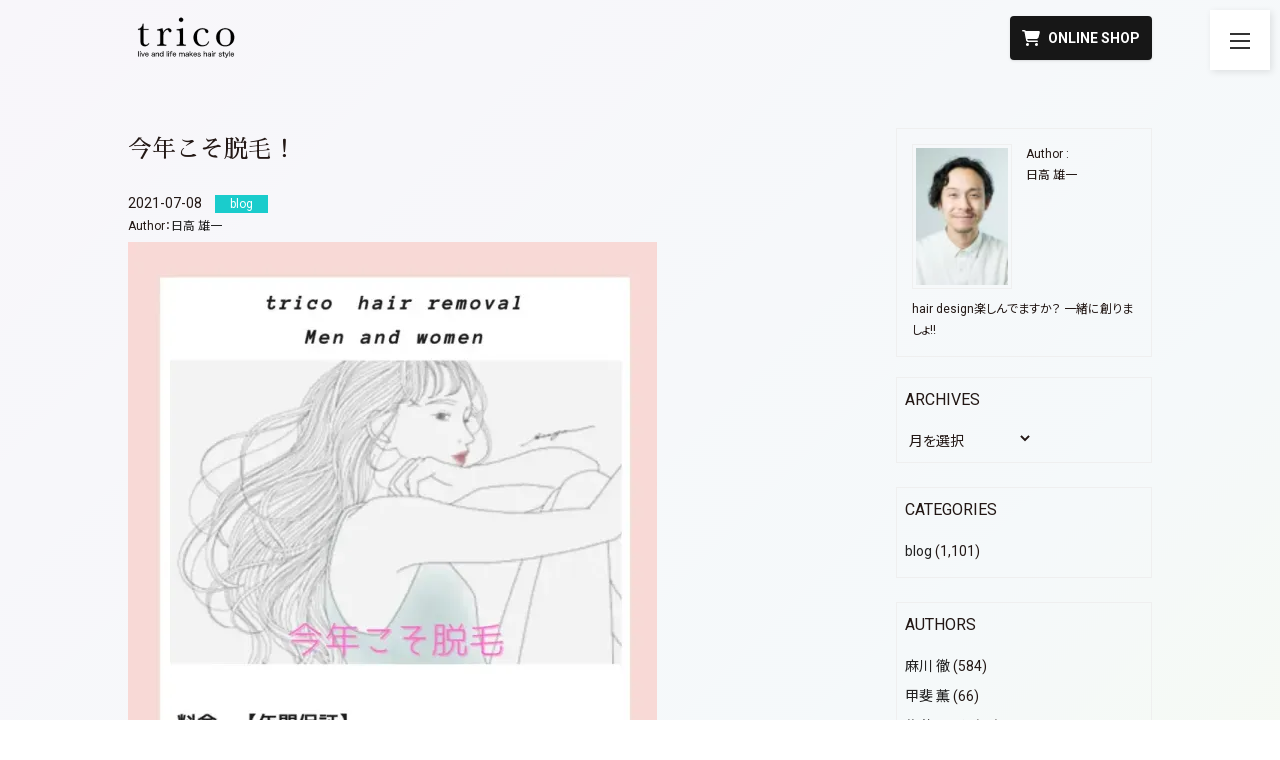

--- FILE ---
content_type: text/html; charset=UTF-8
request_url: https://trico2012.com/blog/%E4%BB%8A%E5%B9%B4%E3%81%93%E3%81%9D%E8%84%B1%E6%AF%9B%EF%BC%81/
body_size: 17660
content:
<!DOCTYPE html>
<html lang="ja">
<head>
  <meta charset="UTF-8" />
  
  <meta name="viewport" content="width=device-width, initial-scale=1">
  <meta http-equiv="X-UA-Compatible" content="IE=edge" />
  <link href="https://trico2012.com/wptrico/wp-content/themes/trico/style.css" rel="stylesheet" />
  <link rel="shortcut icon" href="https://trico2012.com/wptrico/wp-content/themes/trico/favicon.ico">
    <script data-cfasync="false" data-no-defer="1" data-no-minify="1" data-no-optimize="1">var ewww_webp_supported=!1;function check_webp_feature(A,e){var w;e=void 0!==e?e:function(){},ewww_webp_supported?e(ewww_webp_supported):((w=new Image).onload=function(){ewww_webp_supported=0<w.width&&0<w.height,e&&e(ewww_webp_supported)},w.onerror=function(){e&&e(!1)},w.src="data:image/webp;base64,"+{alpha:"UklGRkoAAABXRUJQVlA4WAoAAAAQAAAAAAAAAAAAQUxQSAwAAAARBxAR/Q9ERP8DAABWUDggGAAAABQBAJ0BKgEAAQAAAP4AAA3AAP7mtQAAAA=="}[A])}check_webp_feature("alpha");</script><script data-cfasync="false" data-no-defer="1" data-no-minify="1" data-no-optimize="1">var Arrive=function(c,w){"use strict";if(c.MutationObserver&&"undefined"!=typeof HTMLElement){var r,a=0,u=(r=HTMLElement.prototype.matches||HTMLElement.prototype.webkitMatchesSelector||HTMLElement.prototype.mozMatchesSelector||HTMLElement.prototype.msMatchesSelector,{matchesSelector:function(e,t){return e instanceof HTMLElement&&r.call(e,t)},addMethod:function(e,t,r){var a=e[t];e[t]=function(){return r.length==arguments.length?r.apply(this,arguments):"function"==typeof a?a.apply(this,arguments):void 0}},callCallbacks:function(e,t){t&&t.options.onceOnly&&1==t.firedElems.length&&(e=[e[0]]);for(var r,a=0;r=e[a];a++)r&&r.callback&&r.callback.call(r.elem,r.elem);t&&t.options.onceOnly&&1==t.firedElems.length&&t.me.unbindEventWithSelectorAndCallback.call(t.target,t.selector,t.callback)},checkChildNodesRecursively:function(e,t,r,a){for(var i,n=0;i=e[n];n++)r(i,t,a)&&a.push({callback:t.callback,elem:i}),0<i.childNodes.length&&u.checkChildNodesRecursively(i.childNodes,t,r,a)},mergeArrays:function(e,t){var r,a={};for(r in e)e.hasOwnProperty(r)&&(a[r]=e[r]);for(r in t)t.hasOwnProperty(r)&&(a[r]=t[r]);return a},toElementsArray:function(e){return e=void 0!==e&&("number"!=typeof e.length||e===c)?[e]:e}}),e=(l.prototype.addEvent=function(e,t,r,a){a={target:e,selector:t,options:r,callback:a,firedElems:[]};return this._beforeAdding&&this._beforeAdding(a),this._eventsBucket.push(a),a},l.prototype.removeEvent=function(e){for(var t,r=this._eventsBucket.length-1;t=this._eventsBucket[r];r--)e(t)&&(this._beforeRemoving&&this._beforeRemoving(t),(t=this._eventsBucket.splice(r,1))&&t.length&&(t[0].callback=null))},l.prototype.beforeAdding=function(e){this._beforeAdding=e},l.prototype.beforeRemoving=function(e){this._beforeRemoving=e},l),t=function(i,n){var o=new e,l=this,s={fireOnAttributesModification:!1};return o.beforeAdding(function(t){var e=t.target;e!==c.document&&e!==c||(e=document.getElementsByTagName("html")[0]);var r=new MutationObserver(function(e){n.call(this,e,t)}),a=i(t.options);r.observe(e,a),t.observer=r,t.me=l}),o.beforeRemoving(function(e){e.observer.disconnect()}),this.bindEvent=function(e,t,r){t=u.mergeArrays(s,t);for(var a=u.toElementsArray(this),i=0;i<a.length;i++)o.addEvent(a[i],e,t,r)},this.unbindEvent=function(){var r=u.toElementsArray(this);o.removeEvent(function(e){for(var t=0;t<r.length;t++)if(this===w||e.target===r[t])return!0;return!1})},this.unbindEventWithSelectorOrCallback=function(r){var a=u.toElementsArray(this),i=r,e="function"==typeof r?function(e){for(var t=0;t<a.length;t++)if((this===w||e.target===a[t])&&e.callback===i)return!0;return!1}:function(e){for(var t=0;t<a.length;t++)if((this===w||e.target===a[t])&&e.selector===r)return!0;return!1};o.removeEvent(e)},this.unbindEventWithSelectorAndCallback=function(r,a){var i=u.toElementsArray(this);o.removeEvent(function(e){for(var t=0;t<i.length;t++)if((this===w||e.target===i[t])&&e.selector===r&&e.callback===a)return!0;return!1})},this},i=new function(){var s={fireOnAttributesModification:!1,onceOnly:!1,existing:!1};function n(e,t,r){return!(!u.matchesSelector(e,t.selector)||(e._id===w&&(e._id=a++),-1!=t.firedElems.indexOf(e._id)))&&(t.firedElems.push(e._id),!0)}var c=(i=new t(function(e){var t={attributes:!1,childList:!0,subtree:!0};return e.fireOnAttributesModification&&(t.attributes=!0),t},function(e,i){e.forEach(function(e){var t=e.addedNodes,r=e.target,a=[];null!==t&&0<t.length?u.checkChildNodesRecursively(t,i,n,a):"attributes"===e.type&&n(r,i)&&a.push({callback:i.callback,elem:r}),u.callCallbacks(a,i)})})).bindEvent;return i.bindEvent=function(e,t,r){t=void 0===r?(r=t,s):u.mergeArrays(s,t);var a=u.toElementsArray(this);if(t.existing){for(var i=[],n=0;n<a.length;n++)for(var o=a[n].querySelectorAll(e),l=0;l<o.length;l++)i.push({callback:r,elem:o[l]});if(t.onceOnly&&i.length)return r.call(i[0].elem,i[0].elem);setTimeout(u.callCallbacks,1,i)}c.call(this,e,t,r)},i},o=new function(){var a={};function i(e,t){return u.matchesSelector(e,t.selector)}var n=(o=new t(function(){return{childList:!0,subtree:!0}},function(e,r){e.forEach(function(e){var t=e.removedNodes,e=[];null!==t&&0<t.length&&u.checkChildNodesRecursively(t,r,i,e),u.callCallbacks(e,r)})})).bindEvent;return o.bindEvent=function(e,t,r){t=void 0===r?(r=t,a):u.mergeArrays(a,t),n.call(this,e,t,r)},o};d(HTMLElement.prototype),d(NodeList.prototype),d(HTMLCollection.prototype),d(HTMLDocument.prototype),d(Window.prototype);var n={};return s(i,n,"unbindAllArrive"),s(o,n,"unbindAllLeave"),n}function l(){this._eventsBucket=[],this._beforeAdding=null,this._beforeRemoving=null}function s(e,t,r){u.addMethod(t,r,e.unbindEvent),u.addMethod(t,r,e.unbindEventWithSelectorOrCallback),u.addMethod(t,r,e.unbindEventWithSelectorAndCallback)}function d(e){e.arrive=i.bindEvent,s(i,e,"unbindArrive"),e.leave=o.bindEvent,s(o,e,"unbindLeave")}}(window,void 0),ewww_webp_supported=!1;function check_webp_feature(e,t){var r;ewww_webp_supported?t(ewww_webp_supported):((r=new Image).onload=function(){ewww_webp_supported=0<r.width&&0<r.height,t(ewww_webp_supported)},r.onerror=function(){t(!1)},r.src="data:image/webp;base64,"+{alpha:"UklGRkoAAABXRUJQVlA4WAoAAAAQAAAAAAAAAAAAQUxQSAwAAAARBxAR/Q9ERP8DAABWUDggGAAAABQBAJ0BKgEAAQAAAP4AAA3AAP7mtQAAAA==",animation:"UklGRlIAAABXRUJQVlA4WAoAAAASAAAAAAAAAAAAQU5JTQYAAAD/////AABBTk1GJgAAAAAAAAAAAAAAAAAAAGQAAABWUDhMDQAAAC8AAAAQBxAREYiI/gcA"}[e])}function ewwwLoadImages(e){if(e){for(var t=document.querySelectorAll(".batch-image img, .image-wrapper a, .ngg-pro-masonry-item a, .ngg-galleria-offscreen-seo-wrapper a"),r=0,a=t.length;r<a;r++)ewwwAttr(t[r],"data-src",t[r].getAttribute("data-webp")),ewwwAttr(t[r],"data-thumbnail",t[r].getAttribute("data-webp-thumbnail"));for(var i=document.querySelectorAll("div.woocommerce-product-gallery__image"),r=0,a=i.length;r<a;r++)ewwwAttr(i[r],"data-thumb",i[r].getAttribute("data-webp-thumb"))}for(var n=document.querySelectorAll("video"),r=0,a=n.length;r<a;r++)ewwwAttr(n[r],"poster",e?n[r].getAttribute("data-poster-webp"):n[r].getAttribute("data-poster-image"));for(var o,l=document.querySelectorAll("img.ewww_webp_lazy_load"),r=0,a=l.length;r<a;r++)e&&(ewwwAttr(l[r],"data-lazy-srcset",l[r].getAttribute("data-lazy-srcset-webp")),ewwwAttr(l[r],"data-srcset",l[r].getAttribute("data-srcset-webp")),ewwwAttr(l[r],"data-lazy-src",l[r].getAttribute("data-lazy-src-webp")),ewwwAttr(l[r],"data-src",l[r].getAttribute("data-src-webp")),ewwwAttr(l[r],"data-orig-file",l[r].getAttribute("data-webp-orig-file")),ewwwAttr(l[r],"data-medium-file",l[r].getAttribute("data-webp-medium-file")),ewwwAttr(l[r],"data-large-file",l[r].getAttribute("data-webp-large-file")),null!=(o=l[r].getAttribute("srcset"))&&!1!==o&&o.includes("R0lGOD")&&ewwwAttr(l[r],"src",l[r].getAttribute("data-lazy-src-webp"))),l[r].className=l[r].className.replace(/\bewww_webp_lazy_load\b/,"");for(var s=document.querySelectorAll(".ewww_webp"),r=0,a=s.length;r<a;r++)e?(ewwwAttr(s[r],"srcset",s[r].getAttribute("data-srcset-webp")),ewwwAttr(s[r],"src",s[r].getAttribute("data-src-webp")),ewwwAttr(s[r],"data-orig-file",s[r].getAttribute("data-webp-orig-file")),ewwwAttr(s[r],"data-medium-file",s[r].getAttribute("data-webp-medium-file")),ewwwAttr(s[r],"data-large-file",s[r].getAttribute("data-webp-large-file")),ewwwAttr(s[r],"data-large_image",s[r].getAttribute("data-webp-large_image")),ewwwAttr(s[r],"data-src",s[r].getAttribute("data-webp-src"))):(ewwwAttr(s[r],"srcset",s[r].getAttribute("data-srcset-img")),ewwwAttr(s[r],"src",s[r].getAttribute("data-src-img"))),s[r].className=s[r].className.replace(/\bewww_webp\b/,"ewww_webp_loaded");window.jQuery&&jQuery.fn.isotope&&jQuery.fn.imagesLoaded&&(jQuery(".fusion-posts-container-infinite").imagesLoaded(function(){jQuery(".fusion-posts-container-infinite").hasClass("isotope")&&jQuery(".fusion-posts-container-infinite").isotope()}),jQuery(".fusion-portfolio:not(.fusion-recent-works) .fusion-portfolio-wrapper").imagesLoaded(function(){jQuery(".fusion-portfolio:not(.fusion-recent-works) .fusion-portfolio-wrapper").isotope()}))}function ewwwWebPInit(e){ewwwLoadImages(e),ewwwNggLoadGalleries(e),document.arrive(".ewww_webp",function(){ewwwLoadImages(e)}),document.arrive(".ewww_webp_lazy_load",function(){ewwwLoadImages(e)}),document.arrive("videos",function(){ewwwLoadImages(e)}),"loading"==document.readyState?document.addEventListener("DOMContentLoaded",ewwwJSONParserInit):("undefined"!=typeof galleries&&ewwwNggParseGalleries(e),ewwwWooParseVariations(e))}function ewwwAttr(e,t,r){null!=r&&!1!==r&&e.setAttribute(t,r)}function ewwwJSONParserInit(){"undefined"!=typeof galleries&&check_webp_feature("alpha",ewwwNggParseGalleries),check_webp_feature("alpha",ewwwWooParseVariations)}function ewwwWooParseVariations(e){if(e)for(var t=document.querySelectorAll("form.variations_form"),r=0,a=t.length;r<a;r++){var i=t[r].getAttribute("data-product_variations"),n=!1;try{for(var o in i=JSON.parse(i))void 0!==i[o]&&void 0!==i[o].image&&(void 0!==i[o].image.src_webp&&(i[o].image.src=i[o].image.src_webp,n=!0),void 0!==i[o].image.srcset_webp&&(i[o].image.srcset=i[o].image.srcset_webp,n=!0),void 0!==i[o].image.full_src_webp&&(i[o].image.full_src=i[o].image.full_src_webp,n=!0),void 0!==i[o].image.gallery_thumbnail_src_webp&&(i[o].image.gallery_thumbnail_src=i[o].image.gallery_thumbnail_src_webp,n=!0),void 0!==i[o].image.thumb_src_webp&&(i[o].image.thumb_src=i[o].image.thumb_src_webp,n=!0));n&&ewwwAttr(t[r],"data-product_variations",JSON.stringify(i))}catch(e){}}}function ewwwNggParseGalleries(e){if(e)for(var t in galleries){var r=galleries[t];galleries[t].images_list=ewwwNggParseImageList(r.images_list)}}function ewwwNggLoadGalleries(e){e&&document.addEventListener("ngg.galleria.themeadded",function(e,t){window.ngg_galleria._create_backup=window.ngg_galleria.create,window.ngg_galleria.create=function(e,t){var r=$(e).data("id");return galleries["gallery_"+r].images_list=ewwwNggParseImageList(galleries["gallery_"+r].images_list),window.ngg_galleria._create_backup(e,t)}})}function ewwwNggParseImageList(e){for(var t in e){var r=e[t];if(void 0!==r["image-webp"]&&(e[t].image=r["image-webp"],delete e[t]["image-webp"]),void 0!==r["thumb-webp"]&&(e[t].thumb=r["thumb-webp"],delete e[t]["thumb-webp"]),void 0!==r.full_image_webp&&(e[t].full_image=r.full_image_webp,delete e[t].full_image_webp),void 0!==r.srcsets)for(var a in r.srcsets)nggSrcset=r.srcsets[a],void 0!==r.srcsets[a+"-webp"]&&(e[t].srcsets[a]=r.srcsets[a+"-webp"],delete e[t].srcsets[a+"-webp"]);if(void 0!==r.full_srcsets)for(var i in r.full_srcsets)nggFSrcset=r.full_srcsets[i],void 0!==r.full_srcsets[i+"-webp"]&&(e[t].full_srcsets[i]=r.full_srcsets[i+"-webp"],delete e[t].full_srcsets[i+"-webp"])}return e}check_webp_feature("alpha",ewwwWebPInit);</script>	<style>img:is([sizes="auto" i], [sizes^="auto," i]) { contain-intrinsic-size: 3000px 1500px }</style>
	
		<!-- All in One SEO 4.9.3 - aioseo.com -->
		<title>今年こそ脱毛！ | 大分県府内町の美容室 trico (トリコ)</title>
	<meta name="robots" content="max-image-preview:large" />
	<meta name="author" content="日高 雄一"/>
	<link rel="canonical" href="https://trico2012.com/blog/%e4%bb%8a%e5%b9%b4%e3%81%93%e3%81%9d%e8%84%b1%e6%af%9b%ef%bc%81/" />
	<meta name="generator" content="All in One SEO (AIOSEO) 4.9.3" />
		<meta property="og:locale" content="ja_JP" />
		<meta property="og:site_name" content="大分県府内町の美容室 trico (トリコ)" />
		<meta property="og:type" content="article" />
		<meta property="og:title" content="今年こそ脱毛！ | 大分県府内町の美容室 trico (トリコ)" />
		<meta property="og:url" content="https://trico2012.com/blog/%e4%bb%8a%e5%b9%b4%e3%81%93%e3%81%9d%e8%84%b1%e6%af%9b%ef%bc%81/" />
		<meta property="og:image" content="https://trico2012.com/wptrico/wp-content/uploads/2017/08/og_image.jpg" />
		<meta property="og:image:secure_url" content="https://trico2012.com/wptrico/wp-content/uploads/2017/08/og_image.jpg" />
		<meta property="og:image:width" content="1200" />
		<meta property="og:image:height" content="630" />
		<meta property="article:published_time" content="2021-07-08T07:28:40+00:00" />
		<meta property="article:modified_time" content="2021-07-08T07:28:40+00:00" />
		<meta name="twitter:card" content="summary" />
		<meta name="twitter:title" content="今年こそ脱毛！ | 大分県府内町の美容室 trico (トリコ)" />
		<meta name="twitter:image" content="https://trico2012.com/wptrico/wp-content/uploads/2017/08/og_image.jpg" />
		<script type="application/ld+json" class="aioseo-schema">
			{"@context":"https:\/\/schema.org","@graph":[{"@type":"Article","@id":"https:\/\/trico2012.com\/blog\/%e4%bb%8a%e5%b9%b4%e3%81%93%e3%81%9d%e8%84%b1%e6%af%9b%ef%bc%81\/#article","name":"\u4eca\u5e74\u3053\u305d\u8131\u6bdb\uff01 | \u5927\u5206\u770c\u5e9c\u5185\u753a\u306e\u7f8e\u5bb9\u5ba4 trico (\u30c8\u30ea\u30b3)","headline":"\u4eca\u5e74\u3053\u305d\u8131\u6bdb\uff01","author":{"@id":"https:\/\/trico2012.com\/author\/hidaka\/#author"},"publisher":{"@id":"https:\/\/trico2012.com\/#organization"},"image":{"@type":"ImageObject","url":"https:\/\/trico2012.com\/wptrico\/wp-content\/uploads\/2021\/07\/2da80ee377c92cf43599044ec5f2b15c-529x750.jpg","@id":"https:\/\/trico2012.com\/blog\/%e4%bb%8a%e5%b9%b4%e3%81%93%e3%81%9d%e8%84%b1%e6%af%9b%ef%bc%81\/#articleImage"},"datePublished":"2021-07-08T16:28:40+09:00","dateModified":"2021-07-08T16:28:40+09:00","inLanguage":"ja","mainEntityOfPage":{"@id":"https:\/\/trico2012.com\/blog\/%e4%bb%8a%e5%b9%b4%e3%81%93%e3%81%9d%e8%84%b1%e6%af%9b%ef%bc%81\/#webpage"},"isPartOf":{"@id":"https:\/\/trico2012.com\/blog\/%e4%bb%8a%e5%b9%b4%e3%81%93%e3%81%9d%e8%84%b1%e6%af%9b%ef%bc%81\/#webpage"},"articleSection":"blog"},{"@type":"BreadcrumbList","@id":"https:\/\/trico2012.com\/blog\/%e4%bb%8a%e5%b9%b4%e3%81%93%e3%81%9d%e8%84%b1%e6%af%9b%ef%bc%81\/#breadcrumblist","itemListElement":[{"@type":"ListItem","@id":"https:\/\/trico2012.com#listItem","position":1,"name":"Home","item":"https:\/\/trico2012.com","nextItem":{"@type":"ListItem","@id":"https:\/\/trico2012.com\/category\/blog\/#listItem","name":"blog"}},{"@type":"ListItem","@id":"https:\/\/trico2012.com\/category\/blog\/#listItem","position":2,"name":"blog","item":"https:\/\/trico2012.com\/category\/blog\/","nextItem":{"@type":"ListItem","@id":"https:\/\/trico2012.com\/blog\/%e4%bb%8a%e5%b9%b4%e3%81%93%e3%81%9d%e8%84%b1%e6%af%9b%ef%bc%81\/#listItem","name":"\u4eca\u5e74\u3053\u305d\u8131\u6bdb\uff01"},"previousItem":{"@type":"ListItem","@id":"https:\/\/trico2012.com#listItem","name":"Home"}},{"@type":"ListItem","@id":"https:\/\/trico2012.com\/blog\/%e4%bb%8a%e5%b9%b4%e3%81%93%e3%81%9d%e8%84%b1%e6%af%9b%ef%bc%81\/#listItem","position":3,"name":"\u4eca\u5e74\u3053\u305d\u8131\u6bdb\uff01","previousItem":{"@type":"ListItem","@id":"https:\/\/trico2012.com\/category\/blog\/#listItem","name":"blog"}}]},{"@type":"Organization","@id":"https:\/\/trico2012.com\/#organization","name":"\u5927\u5206\u770c\u5e9c\u5185\u753a\u306e\u7f8e\u5bb9\u5ba4 trico (\u30c8\u30ea\u30b3)","description":"\u5927\u5206\u770c\u5927\u5206\u5e02\u5e9c\u5185\u753a\u306e\u7f8e\u5bb9\u5ba4trico\u3067\u3059","url":"https:\/\/trico2012.com\/"},{"@type":"Person","@id":"https:\/\/trico2012.com\/author\/hidaka\/#author","url":"https:\/\/trico2012.com\/author\/hidaka\/","name":"\u65e5\u9ad8 \u96c4\u4e00","image":{"@type":"ImageObject","@id":"https:\/\/trico2012.com\/blog\/%e4%bb%8a%e5%b9%b4%e3%81%93%e3%81%9d%e8%84%b1%e6%af%9b%ef%bc%81\/#authorImage","url":"https:\/\/i0.wp.com\/trico2012.com\/wptrico\/wp-content\/uploads\/2016\/10\/fa0c86cff742039010bd22fbb3f2819a.jpg?fit=64%2C96&ssl=1","width":96,"height":96,"caption":"\u65e5\u9ad8 \u96c4\u4e00"}},{"@type":"WebPage","@id":"https:\/\/trico2012.com\/blog\/%e4%bb%8a%e5%b9%b4%e3%81%93%e3%81%9d%e8%84%b1%e6%af%9b%ef%bc%81\/#webpage","url":"https:\/\/trico2012.com\/blog\/%e4%bb%8a%e5%b9%b4%e3%81%93%e3%81%9d%e8%84%b1%e6%af%9b%ef%bc%81\/","name":"\u4eca\u5e74\u3053\u305d\u8131\u6bdb\uff01 | \u5927\u5206\u770c\u5e9c\u5185\u753a\u306e\u7f8e\u5bb9\u5ba4 trico (\u30c8\u30ea\u30b3)","inLanguage":"ja","isPartOf":{"@id":"https:\/\/trico2012.com\/#website"},"breadcrumb":{"@id":"https:\/\/trico2012.com\/blog\/%e4%bb%8a%e5%b9%b4%e3%81%93%e3%81%9d%e8%84%b1%e6%af%9b%ef%bc%81\/#breadcrumblist"},"author":{"@id":"https:\/\/trico2012.com\/author\/hidaka\/#author"},"creator":{"@id":"https:\/\/trico2012.com\/author\/hidaka\/#author"},"datePublished":"2021-07-08T16:28:40+09:00","dateModified":"2021-07-08T16:28:40+09:00"},{"@type":"WebSite","@id":"https:\/\/trico2012.com\/#website","url":"https:\/\/trico2012.com\/","name":"\u5927\u5206\u770c\u5e9c\u5185\u753a\u306e\u7f8e\u5bb9\u5ba4 trico (\u30c8\u30ea\u30b3)","description":"\u5927\u5206\u770c\u5927\u5206\u5e02\u5e9c\u5185\u753a\u306e\u7f8e\u5bb9\u5ba4trico\u3067\u3059","inLanguage":"ja","publisher":{"@id":"https:\/\/trico2012.com\/#organization"}}]}
		</script>
		<!-- All in One SEO -->

<link rel='dns-prefetch' href='//stats.wp.com' />
<link rel='dns-prefetch' href='//maxcdn.bootstrapcdn.com' />
<link rel='preconnect' href='//i0.wp.com' />
<script type="text/javascript" id="wpp-js" src="https://trico2012.com/wptrico/wp-content/plugins/wordpress-popular-posts/assets/js/wpp.min.js?ver=7.3.6" data-sampling="0" data-sampling-rate="100" data-api-url="https://trico2012.com/wp-json/wordpress-popular-posts" data-post-id="17819" data-token="9890af9cbe" data-lang="0" data-debug="0"></script>
<link rel="alternate" type="application/rss+xml" title="大分県府内町の美容室 trico (トリコ) &raquo; 今年こそ脱毛！ のコメントのフィード" href="https://trico2012.com/blog/%e4%bb%8a%e5%b9%b4%e3%81%93%e3%81%9d%e8%84%b1%e6%af%9b%ef%bc%81/feed/" />
<script type="text/javascript">
/* <![CDATA[ */
window._wpemojiSettings = {"baseUrl":"https:\/\/s.w.org\/images\/core\/emoji\/16.0.1\/72x72\/","ext":".png","svgUrl":"https:\/\/s.w.org\/images\/core\/emoji\/16.0.1\/svg\/","svgExt":".svg","source":{"concatemoji":"https:\/\/trico2012.com\/wptrico\/wp-includes\/js\/wp-emoji-release.min.js?ver=6.8.3"}};
/*! This file is auto-generated */
!function(s,n){var o,i,e;function c(e){try{var t={supportTests:e,timestamp:(new Date).valueOf()};sessionStorage.setItem(o,JSON.stringify(t))}catch(e){}}function p(e,t,n){e.clearRect(0,0,e.canvas.width,e.canvas.height),e.fillText(t,0,0);var t=new Uint32Array(e.getImageData(0,0,e.canvas.width,e.canvas.height).data),a=(e.clearRect(0,0,e.canvas.width,e.canvas.height),e.fillText(n,0,0),new Uint32Array(e.getImageData(0,0,e.canvas.width,e.canvas.height).data));return t.every(function(e,t){return e===a[t]})}function u(e,t){e.clearRect(0,0,e.canvas.width,e.canvas.height),e.fillText(t,0,0);for(var n=e.getImageData(16,16,1,1),a=0;a<n.data.length;a++)if(0!==n.data[a])return!1;return!0}function f(e,t,n,a){switch(t){case"flag":return n(e,"\ud83c\udff3\ufe0f\u200d\u26a7\ufe0f","\ud83c\udff3\ufe0f\u200b\u26a7\ufe0f")?!1:!n(e,"\ud83c\udde8\ud83c\uddf6","\ud83c\udde8\u200b\ud83c\uddf6")&&!n(e,"\ud83c\udff4\udb40\udc67\udb40\udc62\udb40\udc65\udb40\udc6e\udb40\udc67\udb40\udc7f","\ud83c\udff4\u200b\udb40\udc67\u200b\udb40\udc62\u200b\udb40\udc65\u200b\udb40\udc6e\u200b\udb40\udc67\u200b\udb40\udc7f");case"emoji":return!a(e,"\ud83e\udedf")}return!1}function g(e,t,n,a){var r="undefined"!=typeof WorkerGlobalScope&&self instanceof WorkerGlobalScope?new OffscreenCanvas(300,150):s.createElement("canvas"),o=r.getContext("2d",{willReadFrequently:!0}),i=(o.textBaseline="top",o.font="600 32px Arial",{});return e.forEach(function(e){i[e]=t(o,e,n,a)}),i}function t(e){var t=s.createElement("script");t.src=e,t.defer=!0,s.head.appendChild(t)}"undefined"!=typeof Promise&&(o="wpEmojiSettingsSupports",i=["flag","emoji"],n.supports={everything:!0,everythingExceptFlag:!0},e=new Promise(function(e){s.addEventListener("DOMContentLoaded",e,{once:!0})}),new Promise(function(t){var n=function(){try{var e=JSON.parse(sessionStorage.getItem(o));if("object"==typeof e&&"number"==typeof e.timestamp&&(new Date).valueOf()<e.timestamp+604800&&"object"==typeof e.supportTests)return e.supportTests}catch(e){}return null}();if(!n){if("undefined"!=typeof Worker&&"undefined"!=typeof OffscreenCanvas&&"undefined"!=typeof URL&&URL.createObjectURL&&"undefined"!=typeof Blob)try{var e="postMessage("+g.toString()+"("+[JSON.stringify(i),f.toString(),p.toString(),u.toString()].join(",")+"));",a=new Blob([e],{type:"text/javascript"}),r=new Worker(URL.createObjectURL(a),{name:"wpTestEmojiSupports"});return void(r.onmessage=function(e){c(n=e.data),r.terminate(),t(n)})}catch(e){}c(n=g(i,f,p,u))}t(n)}).then(function(e){for(var t in e)n.supports[t]=e[t],n.supports.everything=n.supports.everything&&n.supports[t],"flag"!==t&&(n.supports.everythingExceptFlag=n.supports.everythingExceptFlag&&n.supports[t]);n.supports.everythingExceptFlag=n.supports.everythingExceptFlag&&!n.supports.flag,n.DOMReady=!1,n.readyCallback=function(){n.DOMReady=!0}}).then(function(){return e}).then(function(){var e;n.supports.everything||(n.readyCallback(),(e=n.source||{}).concatemoji?t(e.concatemoji):e.wpemoji&&e.twemoji&&(t(e.twemoji),t(e.wpemoji)))}))}((window,document),window._wpemojiSettings);
/* ]]> */
</script>
<link rel='stylesheet' id='sbr_styles-css' href='https://trico2012.com/wptrico/wp-content/plugins/reviews-feed/assets/css/sbr-styles.min.css?ver=2.1.1' type='text/css' media='all' />
<link rel='stylesheet' id='sbi_styles-css' href='https://trico2012.com/wptrico/wp-content/plugins/instagram-feed/css/sbi-styles.min.css?ver=6.10.0' type='text/css' media='all' />
<style id='wp-emoji-styles-inline-css' type='text/css'>

	img.wp-smiley, img.emoji {
		display: inline !important;
		border: none !important;
		box-shadow: none !important;
		height: 1em !important;
		width: 1em !important;
		margin: 0 0.07em !important;
		vertical-align: -0.1em !important;
		background: none !important;
		padding: 0 !important;
	}
</style>
<link rel='stylesheet' id='wp-block-library-css' href='https://trico2012.com/wptrico/wp-includes/css/dist/block-library/style.min.css?ver=6.8.3' type='text/css' media='all' />
<style id='classic-theme-styles-inline-css' type='text/css'>
/*! This file is auto-generated */
.wp-block-button__link{color:#fff;background-color:#32373c;border-radius:9999px;box-shadow:none;text-decoration:none;padding:calc(.667em + 2px) calc(1.333em + 2px);font-size:1.125em}.wp-block-file__button{background:#32373c;color:#fff;text-decoration:none}
</style>
<link rel='stylesheet' id='aioseo/css/src/vue/standalone/blocks/table-of-contents/global.scss-css' href='https://trico2012.com/wptrico/wp-content/plugins/all-in-one-seo-pack/dist/Lite/assets/css/table-of-contents/global.e90f6d47.css?ver=4.9.3' type='text/css' media='all' />
<link rel='stylesheet' id='mediaelement-css' href='https://trico2012.com/wptrico/wp-includes/js/mediaelement/mediaelementplayer-legacy.min.css?ver=4.2.17' type='text/css' media='all' />
<link rel='stylesheet' id='wp-mediaelement-css' href='https://trico2012.com/wptrico/wp-includes/js/mediaelement/wp-mediaelement.min.css?ver=6.8.3' type='text/css' media='all' />
<style id='jetpack-sharing-buttons-style-inline-css' type='text/css'>
.jetpack-sharing-buttons__services-list{display:flex;flex-direction:row;flex-wrap:wrap;gap:0;list-style-type:none;margin:5px;padding:0}.jetpack-sharing-buttons__services-list.has-small-icon-size{font-size:12px}.jetpack-sharing-buttons__services-list.has-normal-icon-size{font-size:16px}.jetpack-sharing-buttons__services-list.has-large-icon-size{font-size:24px}.jetpack-sharing-buttons__services-list.has-huge-icon-size{font-size:36px}@media print{.jetpack-sharing-buttons__services-list{display:none!important}}.editor-styles-wrapper .wp-block-jetpack-sharing-buttons{gap:0;padding-inline-start:0}ul.jetpack-sharing-buttons__services-list.has-background{padding:1.25em 2.375em}
</style>
<style id='global-styles-inline-css' type='text/css'>
:root{--wp--preset--aspect-ratio--square: 1;--wp--preset--aspect-ratio--4-3: 4/3;--wp--preset--aspect-ratio--3-4: 3/4;--wp--preset--aspect-ratio--3-2: 3/2;--wp--preset--aspect-ratio--2-3: 2/3;--wp--preset--aspect-ratio--16-9: 16/9;--wp--preset--aspect-ratio--9-16: 9/16;--wp--preset--color--black: #000000;--wp--preset--color--cyan-bluish-gray: #abb8c3;--wp--preset--color--white: #ffffff;--wp--preset--color--pale-pink: #f78da7;--wp--preset--color--vivid-red: #cf2e2e;--wp--preset--color--luminous-vivid-orange: #ff6900;--wp--preset--color--luminous-vivid-amber: #fcb900;--wp--preset--color--light-green-cyan: #7bdcb5;--wp--preset--color--vivid-green-cyan: #00d084;--wp--preset--color--pale-cyan-blue: #8ed1fc;--wp--preset--color--vivid-cyan-blue: #0693e3;--wp--preset--color--vivid-purple: #9b51e0;--wp--preset--gradient--vivid-cyan-blue-to-vivid-purple: linear-gradient(135deg,rgba(6,147,227,1) 0%,rgb(155,81,224) 100%);--wp--preset--gradient--light-green-cyan-to-vivid-green-cyan: linear-gradient(135deg,rgb(122,220,180) 0%,rgb(0,208,130) 100%);--wp--preset--gradient--luminous-vivid-amber-to-luminous-vivid-orange: linear-gradient(135deg,rgba(252,185,0,1) 0%,rgba(255,105,0,1) 100%);--wp--preset--gradient--luminous-vivid-orange-to-vivid-red: linear-gradient(135deg,rgba(255,105,0,1) 0%,rgb(207,46,46) 100%);--wp--preset--gradient--very-light-gray-to-cyan-bluish-gray: linear-gradient(135deg,rgb(238,238,238) 0%,rgb(169,184,195) 100%);--wp--preset--gradient--cool-to-warm-spectrum: linear-gradient(135deg,rgb(74,234,220) 0%,rgb(151,120,209) 20%,rgb(207,42,186) 40%,rgb(238,44,130) 60%,rgb(251,105,98) 80%,rgb(254,248,76) 100%);--wp--preset--gradient--blush-light-purple: linear-gradient(135deg,rgb(255,206,236) 0%,rgb(152,150,240) 100%);--wp--preset--gradient--blush-bordeaux: linear-gradient(135deg,rgb(254,205,165) 0%,rgb(254,45,45) 50%,rgb(107,0,62) 100%);--wp--preset--gradient--luminous-dusk: linear-gradient(135deg,rgb(255,203,112) 0%,rgb(199,81,192) 50%,rgb(65,88,208) 100%);--wp--preset--gradient--pale-ocean: linear-gradient(135deg,rgb(255,245,203) 0%,rgb(182,227,212) 50%,rgb(51,167,181) 100%);--wp--preset--gradient--electric-grass: linear-gradient(135deg,rgb(202,248,128) 0%,rgb(113,206,126) 100%);--wp--preset--gradient--midnight: linear-gradient(135deg,rgb(2,3,129) 0%,rgb(40,116,252) 100%);--wp--preset--font-size--small: 13px;--wp--preset--font-size--medium: 20px;--wp--preset--font-size--large: 36px;--wp--preset--font-size--x-large: 42px;--wp--preset--spacing--20: 0.44rem;--wp--preset--spacing--30: 0.67rem;--wp--preset--spacing--40: 1rem;--wp--preset--spacing--50: 1.5rem;--wp--preset--spacing--60: 2.25rem;--wp--preset--spacing--70: 3.38rem;--wp--preset--spacing--80: 5.06rem;--wp--preset--shadow--natural: 6px 6px 9px rgba(0, 0, 0, 0.2);--wp--preset--shadow--deep: 12px 12px 50px rgba(0, 0, 0, 0.4);--wp--preset--shadow--sharp: 6px 6px 0px rgba(0, 0, 0, 0.2);--wp--preset--shadow--outlined: 6px 6px 0px -3px rgba(255, 255, 255, 1), 6px 6px rgba(0, 0, 0, 1);--wp--preset--shadow--crisp: 6px 6px 0px rgba(0, 0, 0, 1);}:where(.is-layout-flex){gap: 0.5em;}:where(.is-layout-grid){gap: 0.5em;}body .is-layout-flex{display: flex;}.is-layout-flex{flex-wrap: wrap;align-items: center;}.is-layout-flex > :is(*, div){margin: 0;}body .is-layout-grid{display: grid;}.is-layout-grid > :is(*, div){margin: 0;}:where(.wp-block-columns.is-layout-flex){gap: 2em;}:where(.wp-block-columns.is-layout-grid){gap: 2em;}:where(.wp-block-post-template.is-layout-flex){gap: 1.25em;}:where(.wp-block-post-template.is-layout-grid){gap: 1.25em;}.has-black-color{color: var(--wp--preset--color--black) !important;}.has-cyan-bluish-gray-color{color: var(--wp--preset--color--cyan-bluish-gray) !important;}.has-white-color{color: var(--wp--preset--color--white) !important;}.has-pale-pink-color{color: var(--wp--preset--color--pale-pink) !important;}.has-vivid-red-color{color: var(--wp--preset--color--vivid-red) !important;}.has-luminous-vivid-orange-color{color: var(--wp--preset--color--luminous-vivid-orange) !important;}.has-luminous-vivid-amber-color{color: var(--wp--preset--color--luminous-vivid-amber) !important;}.has-light-green-cyan-color{color: var(--wp--preset--color--light-green-cyan) !important;}.has-vivid-green-cyan-color{color: var(--wp--preset--color--vivid-green-cyan) !important;}.has-pale-cyan-blue-color{color: var(--wp--preset--color--pale-cyan-blue) !important;}.has-vivid-cyan-blue-color{color: var(--wp--preset--color--vivid-cyan-blue) !important;}.has-vivid-purple-color{color: var(--wp--preset--color--vivid-purple) !important;}.has-black-background-color{background-color: var(--wp--preset--color--black) !important;}.has-cyan-bluish-gray-background-color{background-color: var(--wp--preset--color--cyan-bluish-gray) !important;}.has-white-background-color{background-color: var(--wp--preset--color--white) !important;}.has-pale-pink-background-color{background-color: var(--wp--preset--color--pale-pink) !important;}.has-vivid-red-background-color{background-color: var(--wp--preset--color--vivid-red) !important;}.has-luminous-vivid-orange-background-color{background-color: var(--wp--preset--color--luminous-vivid-orange) !important;}.has-luminous-vivid-amber-background-color{background-color: var(--wp--preset--color--luminous-vivid-amber) !important;}.has-light-green-cyan-background-color{background-color: var(--wp--preset--color--light-green-cyan) !important;}.has-vivid-green-cyan-background-color{background-color: var(--wp--preset--color--vivid-green-cyan) !important;}.has-pale-cyan-blue-background-color{background-color: var(--wp--preset--color--pale-cyan-blue) !important;}.has-vivid-cyan-blue-background-color{background-color: var(--wp--preset--color--vivid-cyan-blue) !important;}.has-vivid-purple-background-color{background-color: var(--wp--preset--color--vivid-purple) !important;}.has-black-border-color{border-color: var(--wp--preset--color--black) !important;}.has-cyan-bluish-gray-border-color{border-color: var(--wp--preset--color--cyan-bluish-gray) !important;}.has-white-border-color{border-color: var(--wp--preset--color--white) !important;}.has-pale-pink-border-color{border-color: var(--wp--preset--color--pale-pink) !important;}.has-vivid-red-border-color{border-color: var(--wp--preset--color--vivid-red) !important;}.has-luminous-vivid-orange-border-color{border-color: var(--wp--preset--color--luminous-vivid-orange) !important;}.has-luminous-vivid-amber-border-color{border-color: var(--wp--preset--color--luminous-vivid-amber) !important;}.has-light-green-cyan-border-color{border-color: var(--wp--preset--color--light-green-cyan) !important;}.has-vivid-green-cyan-border-color{border-color: var(--wp--preset--color--vivid-green-cyan) !important;}.has-pale-cyan-blue-border-color{border-color: var(--wp--preset--color--pale-cyan-blue) !important;}.has-vivid-cyan-blue-border-color{border-color: var(--wp--preset--color--vivid-cyan-blue) !important;}.has-vivid-purple-border-color{border-color: var(--wp--preset--color--vivid-purple) !important;}.has-vivid-cyan-blue-to-vivid-purple-gradient-background{background: var(--wp--preset--gradient--vivid-cyan-blue-to-vivid-purple) !important;}.has-light-green-cyan-to-vivid-green-cyan-gradient-background{background: var(--wp--preset--gradient--light-green-cyan-to-vivid-green-cyan) !important;}.has-luminous-vivid-amber-to-luminous-vivid-orange-gradient-background{background: var(--wp--preset--gradient--luminous-vivid-amber-to-luminous-vivid-orange) !important;}.has-luminous-vivid-orange-to-vivid-red-gradient-background{background: var(--wp--preset--gradient--luminous-vivid-orange-to-vivid-red) !important;}.has-very-light-gray-to-cyan-bluish-gray-gradient-background{background: var(--wp--preset--gradient--very-light-gray-to-cyan-bluish-gray) !important;}.has-cool-to-warm-spectrum-gradient-background{background: var(--wp--preset--gradient--cool-to-warm-spectrum) !important;}.has-blush-light-purple-gradient-background{background: var(--wp--preset--gradient--blush-light-purple) !important;}.has-blush-bordeaux-gradient-background{background: var(--wp--preset--gradient--blush-bordeaux) !important;}.has-luminous-dusk-gradient-background{background: var(--wp--preset--gradient--luminous-dusk) !important;}.has-pale-ocean-gradient-background{background: var(--wp--preset--gradient--pale-ocean) !important;}.has-electric-grass-gradient-background{background: var(--wp--preset--gradient--electric-grass) !important;}.has-midnight-gradient-background{background: var(--wp--preset--gradient--midnight) !important;}.has-small-font-size{font-size: var(--wp--preset--font-size--small) !important;}.has-medium-font-size{font-size: var(--wp--preset--font-size--medium) !important;}.has-large-font-size{font-size: var(--wp--preset--font-size--large) !important;}.has-x-large-font-size{font-size: var(--wp--preset--font-size--x-large) !important;}
:where(.wp-block-post-template.is-layout-flex){gap: 1.25em;}:where(.wp-block-post-template.is-layout-grid){gap: 1.25em;}
:where(.wp-block-columns.is-layout-flex){gap: 2em;}:where(.wp-block-columns.is-layout-grid){gap: 2em;}
:root :where(.wp-block-pullquote){font-size: 1.5em;line-height: 1.6;}
</style>
<link rel='stylesheet' id='contact-form-7-css' href='https://trico2012.com/wptrico/wp-content/plugins/contact-form-7/includes/css/styles.css?ver=6.1.4' type='text/css' media='all' />
<link rel='stylesheet' id='ctf_styles-css' href='https://trico2012.com/wptrico/wp-content/plugins/custom-twitter-feeds/css/ctf-styles.min.css?ver=2.3.1' type='text/css' media='all' />
<link rel='stylesheet' id='ppress-frontend-css' href='https://trico2012.com/wptrico/wp-content/plugins/wp-user-avatar/assets/css/frontend.min.css?ver=4.16.8' type='text/css' media='all' />
<link rel='stylesheet' id='ppress-flatpickr-css' href='https://trico2012.com/wptrico/wp-content/plugins/wp-user-avatar/assets/flatpickr/flatpickr.min.css?ver=4.16.8' type='text/css' media='all' />
<link rel='stylesheet' id='ppress-select2-css' href='https://trico2012.com/wptrico/wp-content/plugins/wp-user-avatar/assets/select2/select2.min.css?ver=6.8.3' type='text/css' media='all' />
<link rel='stylesheet' id='cff-css' href='https://trico2012.com/wptrico/wp-content/plugins/custom-facebook-feed/assets/css/cff-style.min.css?ver=4.3.4' type='text/css' media='all' />
<link rel='stylesheet' id='sb-font-awesome-css' href='https://maxcdn.bootstrapcdn.com/font-awesome/4.7.0/css/font-awesome.min.css?ver=6.8.3' type='text/css' media='all' />
<link rel='stylesheet' id='wordpress-popular-posts-css-css' href='https://trico2012.com/wptrico/wp-content/plugins/wordpress-popular-posts/assets/css/wpp.css?ver=7.3.6' type='text/css' media='all' />
<script type="text/javascript" src="https://trico2012.com/wptrico/wp-includes/js/jquery/jquery.min.js?ver=3.7.1" id="jquery-core-js"></script>
<script type="text/javascript" src="https://trico2012.com/wptrico/wp-includes/js/jquery/jquery-migrate.min.js?ver=3.4.1" id="jquery-migrate-js"></script>
<script type="text/javascript" src="https://trico2012.com/wptrico/wp-content/plugins/wp-user-avatar/assets/flatpickr/flatpickr.min.js?ver=4.16.8" id="ppress-flatpickr-js"></script>
<script type="text/javascript" src="https://trico2012.com/wptrico/wp-content/plugins/wp-user-avatar/assets/select2/select2.min.js?ver=4.16.8" id="ppress-select2-js"></script>
<link rel="https://api.w.org/" href="https://trico2012.com/wp-json/" /><link rel="alternate" title="JSON" type="application/json" href="https://trico2012.com/wp-json/wp/v2/posts/17819" /><link rel='shortlink' href='https://trico2012.com/?p=17819' />
<link rel="alternate" title="oEmbed (JSON)" type="application/json+oembed" href="https://trico2012.com/wp-json/oembed/1.0/embed?url=https%3A%2F%2Ftrico2012.com%2Fblog%2F%25e4%25bb%258a%25e5%25b9%25b4%25e3%2581%2593%25e3%2581%259d%25e8%2584%25b1%25e6%25af%259b%25ef%25bc%2581%2F" />
<link rel="alternate" title="oEmbed (XML)" type="text/xml+oembed" href="https://trico2012.com/wp-json/oembed/1.0/embed?url=https%3A%2F%2Ftrico2012.com%2Fblog%2F%25e4%25bb%258a%25e5%25b9%25b4%25e3%2581%2593%25e3%2581%259d%25e8%2584%25b1%25e6%25af%259b%25ef%25bc%2581%2F&#038;format=xml" />
	<style>img#wpstats{display:none}</style>
		            <style id="wpp-loading-animation-styles">@-webkit-keyframes bgslide{from{background-position-x:0}to{background-position-x:-200%}}@keyframes bgslide{from{background-position-x:0}to{background-position-x:-200%}}.wpp-widget-block-placeholder,.wpp-shortcode-placeholder{margin:0 auto;width:60px;height:3px;background:#dd3737;background:linear-gradient(90deg,#dd3737 0%,#571313 10%,#dd3737 100%);background-size:200% auto;border-radius:3px;-webkit-animation:bgslide 1s infinite linear;animation:bgslide 1s infinite linear}</style>
            <noscript><style>.lazyload[data-src]{display:none !important;}</style></noscript><style>.lazyload{background-image:none !important;}.lazyload:before{background-image:none !important;}</style><style>.wp-block-gallery.is-cropped .blocks-gallery-item picture{height:100%;width:100%;}</style></head>
<body class="bg-gradient">
  <!-- <div id="opening" class="flex justify-center items-center">
    <div class="open-loader">
    </div>
  </div> -->
  <div id="menu_bg">
    <nav class="menu_nav">
      <div class="menu-header_menu-container"><ul class="menu_list font-serif"><li id="menu-item-4520" class="menu-item menu-item-type-custom menu-item-object-custom menu-item-home menu-item-4520"><a href="https://trico2012.com/">HOME</a></li>
<li id="menu-item-4532" class="menu-item menu-item-type-post_type menu-item-object-page menu-item-4532"><a href="https://trico2012.com/hair/">HAIR</a></li>
<li id="menu-item-4533" class="menu-item menu-item-type-post_type menu-item-object-page menu-item-4533"><a href="https://trico2012.com/staff/">STAFF</a></li>
<li id="menu-item-4534" class="menu-item menu-item-type-post_type menu-item-object-page menu-item-4534"><a href="https://trico2012.com/salon/">SALON</a></li>
<li id="menu-item-4525" class="menu-item menu-item-type-post_type menu-item-object-page menu-item-4525"><a href="https://trico2012.com/price/">PRICE</a></li>
<li id="menu-item-19673" class="menu-item menu-item-type-custom menu-item-object-custom menu-item-19673"><a target="_blank" href="https://ultrabeam.base.shop">PRODUCT</a></li>
<li id="menu-item-4521" class="menu-item menu-item-type-post_type menu-item-object-page menu-item-4521"><a href="https://trico2012.com/ceremony/">CEREMONY</a></li>
<li id="menu-item-4523" class="menu-item menu-item-type-post_type menu-item-object-page menu-item-4523"><a href="https://trico2012.com/wpblog/">BLOG</a></li>
<li id="menu-item-4836" class="menu-item menu-item-type-post_type menu-item-object-page menu-item-4836"><a href="https://trico2012.com/gallery/">GALLERY</a></li>
<li id="menu-item-4835" class="menu-item menu-item-type-post_type menu-item-object-page menu-item-4835"><a href="https://trico2012.com/hare_make/">HARE MAKE</a></li>
<li id="menu-item-5498" class="menu-item menu-item-type-post_type menu-item-object-page menu-item-5498"><a href="https://trico2012.com/video/">VIDEO</a></li>
</ul></div>      <ul class="flex items-center justify-center mt-8 pb-8">
        <li class="mx-3"><a class="hover:opacity-50 tatransition duration-300" href="https://www.instagram.com/trico.oita/" target="_blank" rel="noopener">
          <svg version="1.2" baseProfile="tiny" xmlns="http://www.w3.org/2000/svg" viewBox="0 0 50 50" overflow="visible" xml:space="preserve" class="md:h-[28px] h-[25px] w-auto"><path fill="#FFF" d="M24.8 0C1.6 0 0 1.6 0 24.8v.4C0 48 1.6 50 24.8 50h.4C48 50 50 48.4 50 25.2v-.4C50 2 48 0 24.8 0zM20 5.2h10c14 0 15.2 1.2 15.2 15.2v10c0 14-1.2 15.2-15.2 15.2H20c-14 0-15.2-1.2-15.2-15.2V20C4.8 6 6 5.2 20 5.2zM37.6 10c-1.6 0-2.8 1.2-2.4 2.4s.8 2.8 2.4 2.8c1.2 0 2.4-1.2 2.4-2.4S38.8 10 37.6 10zm-12.8 2.4c-6.8 0-12.4 5.6-12.4 12.4S18 37.2 24.8 37.2 37.6 32 37.6 24.8 32 12.4 24.8 12.4zm0 5.2c4 0 7.6 3.2 7.6 7.6 0 4-3.2 7.6-7.6 7.6s-7.2-3.6-7.2-7.6c0-4.4 3.2-7.6 7.2-7.6z"/></svg>        </a></li>
        <li class="mx-3"><a class="hover:opacity-50 tatransition duration-300" href="https://www.facebook.com/trico.tub.333.qualia/" target="_blank" rel="noopener">
          <svg xmlns="http://www.w3.org/2000/svg" xml:space="preserve" baseProfile="tiny" overflow="visible" version="1.2" viewBox="0 0 50 50" class="md:h-[28px] h-[25px] w-auto"><path fill="#FFF" fill-rule="evenodd" d="M43.3 0H6.7C3 0 0 3 0 6.7v36.5C0 47 3 50 6.7 50h18V32.1h-4.6c-.6 0-1.1-.5-1.1-1.1v-5.8c0-.6.5-1.1 1.1-1.1h4.6v-5.6c0-6.5 3.9-10 9.7-10h4.7c.6 0 1.1.5 1.1 1.1v4.9c0 .6-.5 1.1-1.1 1.1h-2.9c-3.1 0-3.7 1.5-3.7 3.7v4.8h6.9c.7 0 1.2.6 1.1 1.2l-.7 5.8c-.1.5-.5 1-1.1 1h-6.2V50h10.7c3.7 0 6.7-3 6.7-6.7V6.7C50 3 47 0 43.3 0"/></svg>        </a></li>
        <li class="mx-3"><a class="hover:opacity-50 tatransition duration-300" href="https://lin.ee/7zQS52QB" target="_blank" rel="noopener">
          <svg version="1.2" baseProfile="tiny" xmlns="http://www.w3.org/2000/svg" viewBox="0 0 50 50" overflow="visible" xml:space="preserve" class="md:h-[28px] h-[25px] w-auto"><path fill="#FFF" d="M8.4 0C3.6 0 0 3.6 0 8.4v33.2C0 46.4 3.6 50 8.4 50h33.2c4.8 0 8.4-3.6 8.4-8.4V8.4C50 3.6 46.4 0 41.6 0H8.4zm16.8 9.2c9.6 0 17.6 6.4 17.6 14 0 3.2-1.2 6-3.6 8.8-3.6 4.4-12 9.2-14 10-2 .8-1.6-.4-1.6-.8s.4-1.6.4-1.6V38c0-.4-.8-.8-1.6-.8-8.8-.8-15.2-6.8-15.2-13.6 0-8 8-14.4 18-14.4zM14.4 19.6c-.4 0-.8.4-.8.8v6.8c0 .4.4.8.8.8H18c.4 0 .8-.4.8-.8s-.4-.8-.8-.8h-2.4v-6c0-.4-.4-.8-1.2-.8zm6.4 0c-.4 0-.8.4-.8.8v6.8c0 .8.4 1.2.8 1.2s.8-.4.8-1.2v-6.8c0-.4-.4-.8-.8-.8zm3.2 0s-.4 0 0 0c-.8 0-.8.4-.8.8v6.8c0 .8.4 1.2.8 1.2s.8-.4.8-.8v-4.4l3.6 4.8c0 .4.4.4.8.4h.4c.4 0 .8-.4.8-.8v-7.2c0-.4-.4-.8-.8-.8-.8 0-1.2.4-1.2.8v4.4L24.8 20c-.4-.4-.4-.4-.8-.4zm8.4 0c-.4 0-.8.4-.8.8v7.2c0 .4.4.8.8.8H36c.4 0 .8-.4.8-.8s-.4-.8-.8-.8h-2.8v-2H36c.4 0 .8-.4.8-.8s-.4-.8-.8-.8h-2.8v-2H36c.4 0 .8-.4.8-.8s-.4-.8-.8-.8h-3.6z"/></svg>        </a></li>
      </ul>
    </nav>
  </div>
  <header id="header" class="w-full">
    <div class="md:max-w-5xl mx-auto md:px-0 px-2 md:h-[75px] h-[60px] flex justify-between items-center">
      <h1 class="">
        <a href="https://trico2012.com/">
          <img class="md:w-[100px] w-[80px] h-auto ml-2 lazyload" src="[data-uri]" title="trico" data-src="https://trico2012.com/wptrico/wp-content/themes/trico/img/title.svg" decoding="async"><noscript><img class="md:w-[100px] w-[80px] h-auto ml-2" src="https://trico2012.com/wptrico/wp-content/themes/trico/img/title.svg" title="trico" data-eio="l"></noscript>
        </a>
      </h1>
      <a href="https://ultrabeam.base.shop/" target="_blank" rel="noopener">
        <div class="shop_btn-icon flex justify-center items-center md:mr-0 mr-16 bg-neutral-900 text-white shadow rounded md:px-3 px-[10px] md:py-2 py-[6px] transform hover:bg-[#1BCCCC] transition duration-300">
          <div>
            <svg class="w-auto md:h-4 h-3 fill-white" xmlns="http://www.w3.org/2000/svg" viewBox="0 0 576 512"><path d="M0 24C0 10.7 10.7 0 24 0L69.5 0c22 0 41.5 12.8 50.6 32l411 0c26.3 0 45.5 25 38.6 50.4l-41 152.3c-8.5 31.4-37 53.3-69.5 53.3l-288.5 0 5.4 28.5c2.2 11.3 12.1 19.5 23.6 19.5L488 336c13.3 0 24 10.7 24 24s-10.7 24-24 24l-288.3 0c-34.6 0-64.3-24.6-70.7-58.5L77.4 54.5c-.7-3.8-4-6.5-7.9-6.5L24 48C10.7 48 0 37.3 0 24zM128 464a48 48 0 1 1 96 0 48 48 0 1 1 -96 0zm336-48a48 48 0 1 1 0 96 48 48 0 1 1 0-96z"/></svg>
          </div>
          <div class="md:text-sm text-[10px] font-bold ml-2 md:leading-7 leading-[1]">ONLINE<br class="md:hidden block"> SHOP</div>
        </div>
      </a>
      <div id="menu_btn">
        <span id="menu_btn-icon"></span>
        <!-- <span class=""></span>
        <span class=""></span> -->
      </div>
    </div>
  </header>

  <section class="pt-32">
    <div class="md:max-w-5xl mx-auto md:px-0 px-2">
              <div class="flex flex-wrap in_scroll up_fade">
          <div class="md:w-3/4 w-full md:pr-8 md:px-0 px-2">
            <h2 class="blog_h2">今年こそ脱毛！</h2>
                                    <div class="date_txt">2021-07-08              <span class="category_txt">blog</span>
            </div>
            <p class="author_txt">Author：<a title="日高 雄一" href="https://trico2012.com/author/hidaka/">日高 雄一</a></p>

            <div class="auth_box md:hidden block">
            <figure>
              <img data-del="avatar" src="[data-uri]" class="avatar pp-user-avatar avatar-96 photo  lazyload" height='96' width='96' data-src="https://i0.wp.com/trico2012.com/wptrico/wp-content/uploads/2016/10/fa0c86cff742039010bd22fbb3f2819a.jpg?fit=64%2C96&ssl=1" decoding="async" data-eio-rwidth="96" data-eio-rheight="96" /><noscript><img data-del="avatar" src='https://i0.wp.com/trico2012.com/wptrico/wp-content/uploads/2016/10/fa0c86cff742039010bd22fbb3f2819a.jpg?fit=64%2C96&ssl=1' class='avatar pp-user-avatar avatar-96 photo ' height='96' width='96' data-eio="l" /></noscript>            </figure>
            <p class="auth_author">Author : <br />日高 雄一</p>
            <p class="auth_desc">hair design楽しんでますか？
一緒に創りましょ!!</p>
            </div>

            <div class="single_txt"><p><img data-recalc-dims="1" fetchpriority="high" decoding="async" class="alignnone size-medium wp-image-17821 lazyload" src="[data-uri]" alt="" width="529" height="750"   data-src="https://i0.wp.com/trico2012.com/wptrico/wp-content/uploads/2021/07/2da80ee377c92cf43599044ec5f2b15c-529x750.jpg?resize=529%2C750&ssl=1" data-srcset="https://i0.wp.com/trico2012.com/wptrico/wp-content/uploads/2021/07/2da80ee377c92cf43599044ec5f2b15c.jpg?resize=529%2C750&amp;ssl=1 529w, https://i0.wp.com/trico2012.com/wptrico/wp-content/uploads/2021/07/2da80ee377c92cf43599044ec5f2b15c.jpg?w=705&amp;ssl=1 705w" data-sizes="auto" data-eio-rwidth="529" data-eio-rheight="750" /><noscript><img data-recalc-dims="1" fetchpriority="high" decoding="async" class="alignnone size-medium wp-image-17821" src="https://i0.wp.com/trico2012.com/wptrico/wp-content/uploads/2021/07/2da80ee377c92cf43599044ec5f2b15c-529x750.jpg?resize=529%2C750&#038;ssl=1" alt="" width="529" height="750" srcset="https://i0.wp.com/trico2012.com/wptrico/wp-content/uploads/2021/07/2da80ee377c92cf43599044ec5f2b15c.jpg?resize=529%2C750&amp;ssl=1 529w, https://i0.wp.com/trico2012.com/wptrico/wp-content/uploads/2021/07/2da80ee377c92cf43599044ec5f2b15c.jpg?w=705&amp;ssl=1 705w" sizes="(max-width: 529px) 100vw, 529px" data-eio="l" /></noscript></p>
<p>&nbsp;</p>
<p>新メニューその２！！</p>
<p>本格的に脱毛メニューが７月よりスタートします♪</p>
<p>&nbsp;</p>
<p>男性も女性も最近特に脱毛に対してキレイにしたいという美意識が強いです！！</p>
<p>あとは、子供さんも結構お母さんから、気にしてる子が多いとよく聞きますね。</p>
<p>&nbsp;</p>
<p>学校でからかわれたり・・・</p>
<p>悩んでいる子供も多いとか・・・</p>
<p>tricoでも子供を持つ親御さん世代も多いから、子供たちの悩みを解消してあげたいと思い</p>
<p>価格的にも利用しやすく設定をしております♪</p>
<p>&nbsp;</p>
<p>脱毛のプロではないので、機械に頼ります！！（笑）</p>
<p>性能の良いマシーン導入してます！！</p>
<p>&nbsp;</p>
<p>男性も女性も子供ちゃんも、まずは見えるところから、やってみたい人にはおすすめ！</p>
<p>&nbsp;</p>
<p>ただ、機械が１台しかないので、希望者が多い場合は人数制限を行う場合があるので、</p>
<p>早めがオススメです。</p>
<p>&nbsp;</p>
<p>&nbsp;</p>
<p>&nbsp;</p>
</div>
                    </div>
          <div class="md:w-1/4 w-full md:px-0 px-2 in_scroll up_fade">
            <div class="auth_box md:block hidden">
              <figure>
                <img data-del="avatar" src="[data-uri]" class="avatar pp-user-avatar avatar-100 photo  lazyload" height='100' width='100' data-src="https://i0.wp.com/trico2012.com/wptrico/wp-content/uploads/2016/10/fa0c86cff742039010bd22fbb3f2819a.jpg?fit=67%2C100&ssl=1" decoding="async" data-eio-rwidth="100" data-eio-rheight="100" /><noscript><img data-del="avatar" src='https://i0.wp.com/trico2012.com/wptrico/wp-content/uploads/2016/10/fa0c86cff742039010bd22fbb3f2819a.jpg?fit=67%2C100&ssl=1' class='avatar pp-user-avatar avatar-100 photo ' height='100' width='100' data-eio="l" /></noscript>              </figure>
              <p class="auth_author">Author : <br />日高 雄一</p>
              <p class="auth_desc">hair design楽しんでますか？
一緒に創りましょ!!</p>
            </div>
            <div class="grid md:grid-cols-1 grid-cols-2 gap-4 in_scroll up_fade">
                  <div id="archives-2" class="widget widget_archive"><h3 class="widgettitle">ARCHIVES</h3>		<label class="screen-reader-text" for="archives-dropdown-2">ARCHIVES</label>
		<select id="archives-dropdown-2" name="archive-dropdown">
			
			<option value="">月を選択</option>
				<option value='https://trico2012.com/2025/07/'> 2025年7月 &nbsp;(1)</option>
	<option value='https://trico2012.com/2025/06/'> 2025年6月 &nbsp;(3)</option>
	<option value='https://trico2012.com/2025/05/'> 2025年5月 &nbsp;(2)</option>
	<option value='https://trico2012.com/2025/04/'> 2025年4月 &nbsp;(2)</option>
	<option value='https://trico2012.com/2024/10/'> 2024年10月 &nbsp;(2)</option>
	<option value='https://trico2012.com/2024/07/'> 2024年7月 &nbsp;(1)</option>
	<option value='https://trico2012.com/2023/07/'> 2023年7月 &nbsp;(1)</option>
	<option value='https://trico2012.com/2023/06/'> 2023年6月 &nbsp;(4)</option>
	<option value='https://trico2012.com/2023/05/'> 2023年5月 &nbsp;(12)</option>
	<option value='https://trico2012.com/2023/03/'> 2023年3月 &nbsp;(3)</option>
	<option value='https://trico2012.com/2023/02/'> 2023年2月 &nbsp;(7)</option>
	<option value='https://trico2012.com/2023/01/'> 2023年1月 &nbsp;(8)</option>
	<option value='https://trico2012.com/2022/12/'> 2022年12月 &nbsp;(4)</option>
	<option value='https://trico2012.com/2022/11/'> 2022年11月 &nbsp;(1)</option>
	<option value='https://trico2012.com/2022/09/'> 2022年9月 &nbsp;(4)</option>
	<option value='https://trico2012.com/2022/08/'> 2022年8月 &nbsp;(8)</option>
	<option value='https://trico2012.com/2022/01/'> 2022年1月 &nbsp;(7)</option>
	<option value='https://trico2012.com/2021/12/'> 2021年12月 &nbsp;(1)</option>
	<option value='https://trico2012.com/2021/11/'> 2021年11月 &nbsp;(3)</option>
	<option value='https://trico2012.com/2021/10/'> 2021年10月 &nbsp;(1)</option>
	<option value='https://trico2012.com/2021/08/'> 2021年8月 &nbsp;(6)</option>
	<option value='https://trico2012.com/2021/07/'> 2021年7月 &nbsp;(12)</option>
	<option value='https://trico2012.com/2021/06/'> 2021年6月 &nbsp;(30)</option>
	<option value='https://trico2012.com/2021/01/'> 2021年1月 &nbsp;(10)</option>
	<option value='https://trico2012.com/2020/08/'> 2020年8月 &nbsp;(13)</option>
	<option value='https://trico2012.com/2020/06/'> 2020年6月 &nbsp;(6)</option>
	<option value='https://trico2012.com/2020/05/'> 2020年5月 &nbsp;(8)</option>
	<option value='https://trico2012.com/2020/04/'> 2020年4月 &nbsp;(22)</option>
	<option value='https://trico2012.com/2020/03/'> 2020年3月 &nbsp;(1)</option>
	<option value='https://trico2012.com/2020/01/'> 2020年1月 &nbsp;(17)</option>
	<option value='https://trico2012.com/2019/11/'> 2019年11月 &nbsp;(5)</option>
	<option value='https://trico2012.com/2019/10/'> 2019年10月 &nbsp;(16)</option>
	<option value='https://trico2012.com/2019/09/'> 2019年9月 &nbsp;(6)</option>
	<option value='https://trico2012.com/2019/08/'> 2019年8月 &nbsp;(19)</option>
	<option value='https://trico2012.com/2019/07/'> 2019年7月 &nbsp;(6)</option>
	<option value='https://trico2012.com/2019/04/'> 2019年4月 &nbsp;(1)</option>
	<option value='https://trico2012.com/2019/02/'> 2019年2月 &nbsp;(6)</option>
	<option value='https://trico2012.com/2019/01/'> 2019年1月 &nbsp;(25)</option>
	<option value='https://trico2012.com/2018/10/'> 2018年10月 &nbsp;(1)</option>
	<option value='https://trico2012.com/2018/09/'> 2018年9月 &nbsp;(22)</option>
	<option value='https://trico2012.com/2018/08/'> 2018年8月 &nbsp;(29)</option>
	<option value='https://trico2012.com/2018/07/'> 2018年7月 &nbsp;(9)</option>
	<option value='https://trico2012.com/2018/05/'> 2018年5月 &nbsp;(2)</option>
	<option value='https://trico2012.com/2018/04/'> 2018年4月 &nbsp;(3)</option>
	<option value='https://trico2012.com/2018/03/'> 2018年3月 &nbsp;(11)</option>
	<option value='https://trico2012.com/2018/02/'> 2018年2月 &nbsp;(19)</option>
	<option value='https://trico2012.com/2018/01/'> 2018年1月 &nbsp;(37)</option>
	<option value='https://trico2012.com/2017/12/'> 2017年12月 &nbsp;(15)</option>
	<option value='https://trico2012.com/2017/11/'> 2017年11月 &nbsp;(26)</option>
	<option value='https://trico2012.com/2017/10/'> 2017年10月 &nbsp;(9)</option>
	<option value='https://trico2012.com/2017/09/'> 2017年9月 &nbsp;(19)</option>
	<option value='https://trico2012.com/2017/08/'> 2017年8月 &nbsp;(30)</option>
	<option value='https://trico2012.com/2017/07/'> 2017年7月 &nbsp;(18)</option>
	<option value='https://trico2012.com/2017/06/'> 2017年6月 &nbsp;(13)</option>
	<option value='https://trico2012.com/2017/05/'> 2017年5月 &nbsp;(33)</option>
	<option value='https://trico2012.com/2017/04/'> 2017年4月 &nbsp;(20)</option>
	<option value='https://trico2012.com/2017/03/'> 2017年3月 &nbsp;(19)</option>
	<option value='https://trico2012.com/2017/02/'> 2017年2月 &nbsp;(24)</option>
	<option value='https://trico2012.com/2017/01/'> 2017年1月 &nbsp;(40)</option>
	<option value='https://trico2012.com/2016/12/'> 2016年12月 &nbsp;(24)</option>
	<option value='https://trico2012.com/2016/11/'> 2016年11月 &nbsp;(20)</option>
	<option value='https://trico2012.com/2016/10/'> 2016年10月 &nbsp;(9)</option>
	<option value='https://trico2012.com/2016/09/'> 2016年9月 &nbsp;(13)</option>
	<option value='https://trico2012.com/2016/08/'> 2016年8月 &nbsp;(18)</option>
	<option value='https://trico2012.com/2016/07/'> 2016年7月 &nbsp;(16)</option>
	<option value='https://trico2012.com/2016/06/'> 2016年6月 &nbsp;(5)</option>
	<option value='https://trico2012.com/2016/05/'> 2016年5月 &nbsp;(11)</option>
	<option value='https://trico2012.com/2016/04/'> 2016年4月 &nbsp;(6)</option>
	<option value='https://trico2012.com/2016/03/'> 2016年3月 &nbsp;(13)</option>
	<option value='https://trico2012.com/2016/02/'> 2016年2月 &nbsp;(11)</option>
	<option value='https://trico2012.com/2016/01/'> 2016年1月 &nbsp;(26)</option>
	<option value='https://trico2012.com/2015/12/'> 2015年12月 &nbsp;(12)</option>
	<option value='https://trico2012.com/2015/11/'> 2015年11月 &nbsp;(10)</option>
	<option value='https://trico2012.com/2015/10/'> 2015年10月 &nbsp;(15)</option>
	<option value='https://trico2012.com/2015/09/'> 2015年9月 &nbsp;(15)</option>
	<option value='https://trico2012.com/2015/08/'> 2015年8月 &nbsp;(18)</option>
	<option value='https://trico2012.com/2015/07/'> 2015年7月 &nbsp;(9)</option>
	<option value='https://trico2012.com/2015/06/'> 2015年6月 &nbsp;(10)</option>
	<option value='https://trico2012.com/2015/05/'> 2015年5月 &nbsp;(11)</option>
	<option value='https://trico2012.com/2015/04/'> 2015年4月 &nbsp;(7)</option>
	<option value='https://trico2012.com/2015/03/'> 2015年3月 &nbsp;(14)</option>
	<option value='https://trico2012.com/2015/02/'> 2015年2月 &nbsp;(13)</option>
	<option value='https://trico2012.com/2015/01/'> 2015年1月 &nbsp;(14)</option>
	<option value='https://trico2012.com/2014/12/'> 2014年12月 &nbsp;(16)</option>
	<option value='https://trico2012.com/2014/11/'> 2014年11月 &nbsp;(10)</option>
	<option value='https://trico2012.com/2014/10/'> 2014年10月 &nbsp;(4)</option>
	<option value='https://trico2012.com/2014/09/'> 2014年9月 &nbsp;(8)</option>
	<option value='https://trico2012.com/2014/08/'> 2014年8月 &nbsp;(10)</option>
	<option value='https://trico2012.com/2014/07/'> 2014年7月 &nbsp;(5)</option>
	<option value='https://trico2012.com/2014/06/'> 2014年6月 &nbsp;(4)</option>
	<option value='https://trico2012.com/2014/05/'> 2014年5月 &nbsp;(5)</option>
	<option value='https://trico2012.com/2014/04/'> 2014年4月 &nbsp;(8)</option>
	<option value='https://trico2012.com/2014/03/'> 2014年3月 &nbsp;(7)</option>
	<option value='https://trico2012.com/2014/01/'> 2014年1月 &nbsp;(12)</option>
	<option value='https://trico2012.com/2013/12/'> 2013年12月 &nbsp;(7)</option>
	<option value='https://trico2012.com/2013/11/'> 2013年11月 &nbsp;(1)</option>
	<option value='https://trico2012.com/2013/07/'> 2013年7月 &nbsp;(1)</option>

		</select>

			<script type="text/javascript">
/* <![CDATA[ */

(function() {
	var dropdown = document.getElementById( "archives-dropdown-2" );
	function onSelectChange() {
		if ( dropdown.options[ dropdown.selectedIndex ].value !== '' ) {
			document.location.href = this.options[ this.selectedIndex ].value;
		}
	}
	dropdown.onchange = onSelectChange;
})();

/* ]]> */
</script>
</div><div id="categories-2" class="widget widget_categories"><h3 class="widgettitle">CATEGORIES</h3>
			<ul>
					<li class="cat-item cat-item-9"><a href="https://trico2012.com/category/blog/">blog</a> (1,101)
</li>
			</ul>

			</div>              <div id="author" class="widget widget_author"><h3 class="widgettitle">AUTHORS</h3><ul class="users"><li class="author-info"><div class="avatar"><a href="https://trico2012.com/?author=2"></a></div><div class="description"><span class="name"><a href="https://trico2012.com/?author=2">麻川 徹</a></span> (584)</div></li><li class="author-info"><div class="avatar"><a href="https://trico2012.com/?author=3"></a></div><div class="description"><span class="name"><a href="https://trico2012.com/?author=3">甲斐 薫</a></span> (66)</div></li><li class="author-info"><div class="avatar"><a href="https://trico2012.com/?author=5"></a></div><div class="description"><span class="name"><a href="https://trico2012.com/?author=5">佐藤しのぶ</a></span> (62)</div></li><li class="author-info"><div class="avatar"><a href="https://trico2012.com/?author=6"></a></div><div class="description"><span class="name"><a href="https://trico2012.com/?author=6">野田由己</a></span> (22)</div></li><li class="author-info"><div class="avatar"><a href="https://trico2012.com/?author=7"></a></div><div class="description"><span class="name"><a href="https://trico2012.com/?author=7">麻川直子</a></span> (9)</div></li><li class="author-info"><div class="avatar"><a href="https://trico2012.com/?author=9"></a></div><div class="description"><span class="name"><a href="https://trico2012.com/?author=9">日高 雄一</a></span> (107)</div></li><li class="author-info"><div class="avatar"><a href="https://trico2012.com/?author=10"></a></div><div class="description"><span class="name"><a href="https://trico2012.com/?author=10">伊東 直哉</a></span> (55)</div></li><li class="author-info"><div class="avatar"><a href="https://trico2012.com/?author=12"></a></div><div class="description"><span class="name"><a href="https://trico2012.com/?author=12">松永瞳</a></span> (39)</div></li><li class="author-info"><div class="avatar"><a href="https://trico2012.com/?author=16"></a></div><div class="description"><span class="name"><a href="https://trico2012.com/?author=16">河面まゆか</a></span> (30)</div></li><li class="author-info"><div class="avatar"><a href="https://trico2012.com/?author=17"></a></div><div class="description"><span class="name"><a href="https://trico2012.com/?author=17">tricostaff</a></span> (127)</div></li></ul></div>            </div>
          </div>
      </div>
    </div>
  </section>


    </div>
  <footer id="footer" class="pt-20 mt-12 bg-white">
    <div class="md:max-w-5xl mx-auto md:px-0 px-2">
      <div class="flex flex-wrap">
        <div class="md:w-1/3 w-full md:text-left text-center">
          <a class="md:text-left text-center" href="https://trico2012.com/">
            <img class="md:mx-0 mx-auto lazyload" src="[data-uri]" width="100" height="52" title="trico" data-src="https://trico2012.com/wptrico/wp-content/themes/trico/img/title.svg" decoding="async" data-eio-rwidth="100" data-eio-rheight="52"><noscript><img class="md:mx-0 mx-auto" src="https://trico2012.com/wptrico/wp-content/themes/trico/img/title.svg" width="100" height="52" title="trico" data-eio="l"></noscript>
          </a>
          <p class="mt-2">大分県大分市府内町1丁目3-18<br />
ポラリス府内3F<br />
TEL : 097-540-5857<br />
trico.tub.333.qualia@trico2012.com</p>
        </div>
        <div class="md:w-1/3 w-full pt-4">
          <div class="text-lg font-serif md:text-left text-center">HOLIDAYS</div>
          <div class="flex flex-wrap">
            <div class="md:w-1/4 w-1/2 md:text-left text-right">平日、土曜日</div>
            <div class="md:w-3/4 w-1/2 pl-2">10:00~19:00</div>
            <div class="md:w-1/4 w-1/2 md:text-left text-right">日、祝</div>
            <div class="md:w-3/4 w-1/2 pl-2">9:00~18:00</div>
          </div>
        </div>
        <div class="md:w-1/3 w-full pt-4">
          <ul class="footer_btn">
            <li><a class="button" href="https://trico2012.com/contact">お問合せ</a></li>
            <li class="md:hidden block"><a class="button" href="tel:0975405857">TEL:097-540-5857</a></li>
            <!-- <li><a class="button" href="#">LINE@はこちら</a></li> -->
            <li><a class="button" href="https://goo.gl/maps/ZKgyrbGkgrR2" target="_blank">googlemapはこちら</a></li>
          </ul>
        </div>
      </div>
      <div class="pb-2 pt-12 tracking-wider text-center text-neutral-400 text-xs">Copyright 2026 trico All Rights Reserved.</div>
    </div>
  </footer>

  <div id="line-btn">
    <div class="bg-[#34B156] md:p-4 p-2 rounded-l-xl shadow-md">
      <a href="https://lin.ee/7zQS52QB" target="_blank" rel="noopener">
        <img class="md:w-10 w-5 h-auto mx-auto"src="https://trico2012.com/wptrico/wp-content/themes/trico/img/line-reservation-w.svg" alt="LINEで予約">
        <div class="text-white font-bold text-center md:text-lg text-[12px] mt-1">LINEで予約</div>
      </a>
    </div>
  </div>

  <div id="page-top">
    <p><a id="move-page-top" class="px-4 py-4 bg-white bg-opacity-70">
      <img class="w-4 h-auto lazyload" src="[data-uri]" alt="PageTop" data-src="https://trico2012.com/wptrico/wp-content/themes/trico/img/arrow-up.svg" decoding="async"><noscript><img class="w-4 h-auto" src="https://trico2012.com/wptrico/wp-content/themes/trico/img/arrow-up.svg" alt="PageTop" data-eio="l"></noscript>
    </a></p>
  </div>

  <div class="footer_fix md:hidden block">
    <ul class="flex list_but items-center justify-center">
      <li class="w-1/4">
        <a class="slid_line_l" href="tel:0975405857">
          <div class="flex items-center justify-center">
            <div class="icon"><svg xmlns="http://www.w3.org/2000/svg" xmlns:xlink="http://www.w3.org/1999/xlink" x="0px" y="0px" viewBox="0 0 50 50" style="enable-background:new 0 0 50 50;" xml:space="preserve" class="md:h-[28px] h-[25px] w-auto">
<path d="M43.7,0H6.2C2.8,0,0,2.8,0,6.3v37.5C0,47.2,2.8,50,6.2,50h37.5c3.4,0,6.2-2.8,6.2-6.2V6.3C50,2.8,47.2,0,43.7,0z M37.4,45.3
	c-2.9,1.9-8.5,0-12.4-2.9c-3-2.3-7-6.3-9.9-10.7C12,27,10.2,22,9.4,18.3C8.3,13.5,8.8,7.6,11.7,5.7c1.5-0.9,4.7-1.9,5.2-1.8
	c0,0,1.3,2,1.5,2.4l4.3,6.6c0.3,0.5-0.9,2.1-1.8,2.8c-1.3,0.9-3.7,1.2-3.7,1.2c-0.9,0.6-0.7,1.6-0.7,3.4c0,2.2,1.7,5.4,3.4,8.2
	C21.7,31.1,24,34,26,35c1.6,0.8,2.4,1.3,3.4,0.8c0,0,1.3-2.1,2.6-2.8c1-0.6,3-1,3.3-0.5l4.3,6.6c0.3,0.4,1.5,2.4,1.5,2.4
	C41,41.8,38.9,44.4,37.4,45.3z"/>
</svg></div>
            <div class="text-xs pl-1">phone</div>
          </div>
        </a>
      </li>
      <li class="w-1/4">
        <a class="slid_line_l" href="https://lin.ee/7zQS52QB" target="_blank" rel="noopener">
          <div class="flex items-center justify-center">
            <div class="icon"><svg version="1.2" baseProfile="tiny" xmlns="http://www.w3.org/2000/svg" viewBox="0 0 50 50" overflow="visible" xml:space="preserve" class="md:h-[28px] h-[25px] w-auto"><path fill="#333" d="M8.4 0C3.6 0 0 3.6 0 8.4v33.2C0 46.4 3.6 50 8.4 50h33.2c4.8 0 8.4-3.6 8.4-8.4V8.4C50 3.6 46.4 0 41.6 0H8.4zm16.8 9.2c9.6 0 17.6 6.4 17.6 14 0 3.2-1.2 6-3.6 8.8-3.6 4.4-12 9.2-14 10-2 .8-1.6-.4-1.6-.8s.4-1.6.4-1.6V38c0-.4-.8-.8-1.6-.8-8.8-.8-15.2-6.8-15.2-13.6 0-8 8-14.4 18-14.4zM14.4 19.6c-.4 0-.8.4-.8.8v6.8c0 .4.4.8.8.8H18c.4 0 .8-.4.8-.8s-.4-.8-.8-.8h-2.4v-6c0-.4-.4-.8-1.2-.8zm6.4 0c-.4 0-.8.4-.8.8v6.8c0 .8.4 1.2.8 1.2s.8-.4.8-1.2v-6.8c0-.4-.4-.8-.8-.8zm3.2 0s-.4 0 0 0c-.8 0-.8.4-.8.8v6.8c0 .8.4 1.2.8 1.2s.8-.4.8-.8v-4.4l3.6 4.8c0 .4.4.4.8.4h.4c.4 0 .8-.4.8-.8v-7.2c0-.4-.4-.8-.8-.8-.8 0-1.2.4-1.2.8v4.4L24.8 20c-.4-.4-.4-.4-.8-.4zm8.4 0c-.4 0-.8.4-.8.8v7.2c0 .4.4.8.8.8H36c.4 0 .8-.4.8-.8s-.4-.8-.8-.8h-2.8v-2H36c.4 0 .8-.4.8-.8s-.4-.8-.8-.8h-2.8v-2H36c.4 0 .8-.4.8-.8s-.4-.8-.8-.8h-3.6z"/></svg></div>
            <div class="text-xs pl-1">LINE</div>
          </div>
        </a>
      </li>
      <li class="w-1/4">
        <a class="slid_line_l" href="https://www.instagram.com/trico.oita/" target="_blank" rel="noopener">
          <div class="flex items-center justify-center">
            <div class="icon"><svg version="1.2" baseProfile="tiny" xmlns="http://www.w3.org/2000/svg" viewBox="0 0 50 50" overflow="visible" xml:space="preserve" class="md:h-[28px] h-[25px] w-auto"><path fill="#333" d="M24.8 0C1.6 0 0 1.6 0 24.8v.4C0 48 1.6 50 24.8 50h.4C48 50 50 48.4 50 25.2v-.4C50 2 48 0 24.8 0zM20 5.2h10c14 0 15.2 1.2 15.2 15.2v10c0 14-1.2 15.2-15.2 15.2H20c-14 0-15.2-1.2-15.2-15.2V20C4.8 6 6 5.2 20 5.2zM37.6 10c-1.6 0-2.8 1.2-2.4 2.4s.8 2.8 2.4 2.8c1.2 0 2.4-1.2 2.4-2.4S38.8 10 37.6 10zm-12.8 2.4c-6.8 0-12.4 5.6-12.4 12.4S18 37.2 24.8 37.2 37.6 32 37.6 24.8 32 12.4 24.8 12.4zm0 5.2c4 0 7.6 3.2 7.6 7.6 0 4-3.2 7.6-7.6 7.6s-7.2-3.6-7.2-7.6c0-4.4 3.2-7.6 7.2-7.6z"/></svg></div>
            <div class="text-xs pl-1">instagram</div>
          </div>
        </a>
      </li>
      <li class="w-1/4">
        <a class="slid_line_top" href="https://trico2012.com/contact">
          <div class="flex items-center justify-center">
            <div class="icon"><svg xmlns="http://www.w3.org/2000/svg" xmlns:xlink="http://www.w3.org/1999/xlink" x="0px" y="0px" viewBox="0 0 50 50" style="enable-background:new 0 0 50 50;" xml:space="preserve" class="md:h-[28px] h-[25px] w-auto">
<path d="M45.3,6.2H4.7C2.1,6.2,0,8.3,0,10.9v28.1c0,2.6,2.1,4.7,4.7,4.7h40.6c2.6,0,4.7-2.1,4.7-4.7V10.9C50,8.3,47.9,6.2,45.3,6.2z M45.3,10.9v4c-2.2,1.8-5.7,4.6-13.1,10.4c-1.6,1.3-4.9,4.4-7.2,4.4c-2.3,0-5.5-3.1-7.2-4.4c-7.5-5.8-11-8.6-13.1-10.4v-4H45.3z M4.7,39.1V20.9c2.2,1.8,5.4,4.3,10.2,8.1c2.1,1.7,5.9,5.4,10.1,5.4c4.2,0,7.9-3.6,10.1-5.4c4.8-3.8,8-6.3,10.2-8.1v18.1H4.7z"/>
</svg></div>
            <div class="text-xs pl-1">email</div>
          </div>
        </a>
      </li>
    </ul>
  </div>

<script type="speculationrules">
{"prefetch":[{"source":"document","where":{"and":[{"href_matches":"\/*"},{"not":{"href_matches":["\/wptrico\/wp-*.php","\/wptrico\/wp-admin\/*","\/wptrico\/wp-content\/uploads\/*","\/wptrico\/wp-content\/*","\/wptrico\/wp-content\/plugins\/*","\/wptrico\/wp-content\/themes\/trico\/*","\/*\\?(.+)"]}},{"not":{"selector_matches":"a[rel~=\"nofollow\"]"}},{"not":{"selector_matches":".no-prefetch, .no-prefetch a"}}]},"eagerness":"conservative"}]}
</script>
<!-- Custom Facebook Feed JS -->
<script type="text/javascript">var cffajaxurl = "https://trico2012.com/wptrico/wp-admin/admin-ajax.php";
var cfflinkhashtags = "true";
</script>
<!-- YouTube Feeds JS -->
<script type="text/javascript">

</script>
<!-- Instagram Feed JS -->
<script type="text/javascript">
var sbiajaxurl = "https://trico2012.com/wptrico/wp-admin/admin-ajax.php";
</script>
<script type="text/javascript" id="eio-lazy-load-js-before">
/* <![CDATA[ */
var eio_lazy_vars = {"exactdn_domain":"","skip_autoscale":0,"bg_min_dpr":1.1,"threshold":0,"use_dpr":1};
/* ]]> */
</script>
<script type="text/javascript" src="https://trico2012.com/wptrico/wp-content/plugins/ewww-image-optimizer/includes/lazysizes.min.js?ver=831" id="eio-lazy-load-js" async="async" data-wp-strategy="async"></script>
<script type="text/javascript" src="https://trico2012.com/wptrico/wp-includes/js/dist/hooks.min.js?ver=4d63a3d491d11ffd8ac6" id="wp-hooks-js"></script>
<script type="text/javascript" src="https://trico2012.com/wptrico/wp-includes/js/dist/i18n.min.js?ver=5e580eb46a90c2b997e6" id="wp-i18n-js"></script>
<script type="text/javascript" id="wp-i18n-js-after">
/* <![CDATA[ */
wp.i18n.setLocaleData( { 'text direction\u0004ltr': [ 'ltr' ] } );
/* ]]> */
</script>
<script type="text/javascript" src="https://trico2012.com/wptrico/wp-content/plugins/contact-form-7/includes/swv/js/index.js?ver=6.1.4" id="swv-js"></script>
<script type="text/javascript" id="contact-form-7-js-translations">
/* <![CDATA[ */
( function( domain, translations ) {
	var localeData = translations.locale_data[ domain ] || translations.locale_data.messages;
	localeData[""].domain = domain;
	wp.i18n.setLocaleData( localeData, domain );
} )( "contact-form-7", {"translation-revision-date":"2025-11-30 08:12:23+0000","generator":"GlotPress\/4.0.3","domain":"messages","locale_data":{"messages":{"":{"domain":"messages","plural-forms":"nplurals=1; plural=0;","lang":"ja_JP"},"This contact form is placed in the wrong place.":["\u3053\u306e\u30b3\u30f3\u30bf\u30af\u30c8\u30d5\u30a9\u30fc\u30e0\u306f\u9593\u9055\u3063\u305f\u4f4d\u7f6e\u306b\u7f6e\u304b\u308c\u3066\u3044\u307e\u3059\u3002"],"Error:":["\u30a8\u30e9\u30fc:"]}},"comment":{"reference":"includes\/js\/index.js"}} );
/* ]]> */
</script>
<script type="text/javascript" id="contact-form-7-js-before">
/* <![CDATA[ */
var wpcf7 = {
    "api": {
        "root": "https:\/\/trico2012.com\/wp-json\/",
        "namespace": "contact-form-7\/v1"
    }
};
/* ]]> */
</script>
<script type="text/javascript" src="https://trico2012.com/wptrico/wp-content/plugins/contact-form-7/includes/js/index.js?ver=6.1.4" id="contact-form-7-js"></script>
<script type="text/javascript" id="ppress-frontend-script-js-extra">
/* <![CDATA[ */
var pp_ajax_form = {"ajaxurl":"https:\/\/trico2012.com\/wptrico\/wp-admin\/admin-ajax.php","confirm_delete":"Are you sure?","deleting_text":"Deleting...","deleting_error":"An error occurred. Please try again.","nonce":"2e6199f8e0","disable_ajax_form":"false","is_checkout":"0","is_checkout_tax_enabled":"0","is_checkout_autoscroll_enabled":"true"};
/* ]]> */
</script>
<script type="text/javascript" src="https://trico2012.com/wptrico/wp-content/plugins/wp-user-avatar/assets/js/frontend.min.js?ver=4.16.8" id="ppress-frontend-script-js"></script>
<script type="text/javascript" src="https://trico2012.com/wptrico/wp-content/plugins/custom-facebook-feed/assets/js/cff-scripts.min.js?ver=4.3.4" id="cffscripts-js"></script>
<script type="text/javascript" id="jetpack-stats-js-before">
/* <![CDATA[ */
_stq = window._stq || [];
_stq.push([ "view", {"v":"ext","blog":"134452052","post":"17819","tz":"9","srv":"trico2012.com","j":"1:15.4"} ]);
_stq.push([ "clickTrackerInit", "134452052", "17819" ]);
/* ]]> */
</script>
<script type="text/javascript" src="https://stats.wp.com/e-202604.js" id="jetpack-stats-js" defer="defer" data-wp-strategy="defer"></script>

  <script type="text/javascript" src="https://trico2012.com/wptrico/wp-content/themes/trico/js/common.js"></script>
</body>
</html>




--- FILE ---
content_type: text/css
request_url: https://trico2012.com/wptrico/wp-content/themes/trico/style.css
body_size: 9398
content:
@import url(https://fonts.googleapis.com/css2?family=Noto+Sans+JP:wght@100..900&family=Roboto:wght@400;700&family=Sawarabi+Mincho&display=swap);
@charset "UTF-8";
/*! tailwindcss v3.4.7 | MIT License | https://tailwindcss.com*/*,:after,:before{border:0 solid #e5e7eb;box-sizing:border-box}:after,:before{--tw-content:""}:host,html{-webkit-text-size-adjust:100%;font-feature-settings:normal;-webkit-tap-highlight-color:transparent;font-family:ui-sans-serif,system-ui,sans-serif,Apple Color Emoji,Segoe UI Emoji,Segoe UI Symbol,Noto Color Emoji;font-variation-settings:normal;line-height:1.5;-moz-tab-size:4;-o-tab-size:4;tab-size:4}body{line-height:inherit;margin:0}hr{border-top-width:1px;color:inherit;height:0}abbr:where([title]){-webkit-text-decoration:underline dotted;text-decoration:underline dotted}h1,h2,h3,h4,h5,h6{font-size:inherit;font-weight:inherit}a{color:inherit;text-decoration:inherit}b,strong{font-weight:bolder}code,kbd,pre,samp{font-feature-settings:normal;font-family:ui-monospace,SFMono-Regular,Menlo,Monaco,Consolas,Liberation Mono,Courier New,monospace;font-size:1em;font-variation-settings:normal}small{font-size:80%}sub,sup{font-size:75%;line-height:0;position:relative;vertical-align:baseline}sub{bottom:-.25em}sup{top:-.5em}table{border-collapse:collapse;border-color:inherit;text-indent:0}button,input,optgroup,select,textarea{font-feature-settings:inherit;color:inherit;font-family:inherit;font-size:100%;font-variation-settings:inherit;font-weight:inherit;letter-spacing:inherit;line-height:inherit;margin:0;padding:0}button,select{text-transform:none}button,input:where([type=button]),input:where([type=reset]),input:where([type=submit]){-webkit-appearance:button;background-color:transparent;background-image:none}:-moz-focusring{outline:auto}:-moz-ui-invalid{box-shadow:none}progress{vertical-align:baseline}::-webkit-inner-spin-button,::-webkit-outer-spin-button{height:auto}[type=search]{-webkit-appearance:textfield;outline-offset:-2px}::-webkit-search-decoration{-webkit-appearance:none}::-webkit-file-upload-button{-webkit-appearance:button;font:inherit}summary{display:list-item}blockquote,dd,dl,figure,h1,h2,h3,h4,h5,h6,hr,p,pre{margin:0}fieldset{margin:0}fieldset,legend{padding:0}menu,ol,ul{list-style:none;margin:0;padding:0}dialog{padding:0}textarea{resize:vertical}input::-moz-placeholder,textarea::-moz-placeholder{color:#9ca3af;opacity:1}input::placeholder,textarea::placeholder{color:#9ca3af;opacity:1}[role=button],button{cursor:pointer}:disabled{cursor:default}audio,canvas,embed,iframe,img,object,svg,video{display:block;vertical-align:middle}img,video{height:auto;max-width:100%}[hidden]{display:none}*,:after,:before{--tw-border-spacing-x:0;--tw-border-spacing-y:0;--tw-translate-x:0;--tw-translate-y:0;--tw-rotate:0;--tw-skew-x:0;--tw-skew-y:0;--tw-scale-x:1;--tw-scale-y:1;--tw-pan-x: ;--tw-pan-y: ;--tw-pinch-zoom: ;--tw-scroll-snap-strictness:proximity;--tw-gradient-from-position: ;--tw-gradient-via-position: ;--tw-gradient-to-position: ;--tw-ordinal: ;--tw-slashed-zero: ;--tw-numeric-figure: ;--tw-numeric-spacing: ;--tw-numeric-fraction: ;--tw-ring-inset: ;--tw-ring-offset-width:0px;--tw-ring-offset-color:#fff;--tw-ring-color:rgba(59,130,246,.5);--tw-ring-offset-shadow:0 0 #0000;--tw-ring-shadow:0 0 #0000;--tw-shadow:0 0 #0000;--tw-shadow-colored:0 0 #0000;--tw-blur: ;--tw-brightness: ;--tw-contrast: ;--tw-grayscale: ;--tw-hue-rotate: ;--tw-invert: ;--tw-saturate: ;--tw-sepia: ;--tw-drop-shadow: ;--tw-backdrop-blur: ;--tw-backdrop-brightness: ;--tw-backdrop-contrast: ;--tw-backdrop-grayscale: ;--tw-backdrop-hue-rotate: ;--tw-backdrop-invert: ;--tw-backdrop-opacity: ;--tw-backdrop-saturate: ;--tw-backdrop-sepia: ;--tw-contain-size: ;--tw-contain-layout: ;--tw-contain-paint: ;--tw-contain-style: }::backdrop{--tw-border-spacing-x:0;--tw-border-spacing-y:0;--tw-translate-x:0;--tw-translate-y:0;--tw-rotate:0;--tw-skew-x:0;--tw-skew-y:0;--tw-scale-x:1;--tw-scale-y:1;--tw-pan-x: ;--tw-pan-y: ;--tw-pinch-zoom: ;--tw-scroll-snap-strictness:proximity;--tw-gradient-from-position: ;--tw-gradient-via-position: ;--tw-gradient-to-position: ;--tw-ordinal: ;--tw-slashed-zero: ;--tw-numeric-figure: ;--tw-numeric-spacing: ;--tw-numeric-fraction: ;--tw-ring-inset: ;--tw-ring-offset-width:0px;--tw-ring-offset-color:#fff;--tw-ring-color:rgba(59,130,246,.5);--tw-ring-offset-shadow:0 0 #0000;--tw-ring-shadow:0 0 #0000;--tw-shadow:0 0 #0000;--tw-shadow-colored:0 0 #0000;--tw-blur: ;--tw-brightness: ;--tw-contrast: ;--tw-grayscale: ;--tw-hue-rotate: ;--tw-invert: ;--tw-saturate: ;--tw-sepia: ;--tw-drop-shadow: ;--tw-backdrop-blur: ;--tw-backdrop-brightness: ;--tw-backdrop-contrast: ;--tw-backdrop-grayscale: ;--tw-backdrop-hue-rotate: ;--tw-backdrop-invert: ;--tw-backdrop-opacity: ;--tw-backdrop-saturate: ;--tw-backdrop-sepia: ;--tw-contain-size: ;--tw-contain-layout: ;--tw-contain-paint: ;--tw-contain-style: }.visible{visibility:visible}.static{position:static}.fixed{position:fixed}.absolute{position:absolute}.relative{position:relative}.left-1\/2{left:50%}.right-0{right:0}.right-4{right:1rem}.top-1\/2{top:50%}.top-8{top:2rem}.z-10{z-index:10}.mx-3{margin-left:.75rem;margin-right:.75rem}.mx-auto{margin-left:auto;margin-right:auto}.my-4{margin-bottom:1rem;margin-top:1rem}.my-8{margin-bottom:2rem;margin-top:2rem}.mb-16{margin-bottom:4rem}.mb-2{margin-bottom:.5rem}.mb-3{margin-bottom:.75rem}.mb-4{margin-bottom:1rem}.mb-6{margin-bottom:1.5rem}.mb-8{margin-bottom:2rem}.ml-2{margin-left:.5rem}.ml-6{margin-left:1.5rem}.mr-1{margin-right:.25rem}.mr-16{margin-right:4rem}.mr-2{margin-right:.5rem}.mr-3{margin-right:.75rem}.mr-4{margin-right:1rem}.mt-1{margin-top:.25rem}.mt-10{margin-top:2.5rem}.mt-12{margin-top:3rem}.mt-16{margin-top:4rem}.mt-2{margin-top:.5rem}.mt-24{margin-top:6rem}.mt-3{margin-top:.75rem}.mt-4{margin-top:1rem}.mt-8{margin-top:2rem}.block{display:block}.inline{display:inline}.flex{display:flex}.table{display:table}.grid{display:grid}.hidden{display:none}.h-3{height:.75rem}.h-6{height:1.5rem}.h-\[25px\]{height:25px}.h-\[60px\]{height:60px}.h-auto{height:auto}.w-1\/2{width:50%}.w-1\/3{width:33.333333%}.w-1\/4{width:25%}.w-1\/5{width:20%}.w-12{width:3rem}.w-16{width:4rem}.w-2\/3{width:66.666667%}.w-2\/4{width:50%}.w-3\/4{width:75%}.w-3\/5{width:60%}.w-4{width:1rem}.w-5{width:1.25rem}.w-6{width:1.5rem}.w-\[80px\]{width:80px}.w-auto{width:auto}.w-full{width:100%}.-translate-x-1\/2{--tw-translate-x:-50%}.-translate-x-1\/2,.-translate-y-1\/2{transform:translate(var(--tw-translate-x),var(--tw-translate-y)) rotate(var(--tw-rotate)) skewX(var(--tw-skew-x)) skewY(var(--tw-skew-y)) scaleX(var(--tw-scale-x)) scaleY(var(--tw-scale-y))}.-translate-y-1\/2{--tw-translate-y:-50%}.transform{transform:translate(var(--tw-translate-x),var(--tw-translate-y)) rotate(var(--tw-rotate)) skewX(var(--tw-skew-x)) skewY(var(--tw-skew-y)) scaleX(var(--tw-scale-x)) scaleY(var(--tw-scale-y))}.grid-cols-2{grid-template-columns:repeat(2,minmax(0,1fr))}.flex-wrap{flex-wrap:wrap}.items-start{align-items:flex-start}.items-center{align-items:center}.justify-center{justify-content:center}.justify-between{justify-content:space-between}.gap-4{gap:1rem}.overflow-hidden{overflow:hidden}.rounded{border-radius:.25rem}.rounded-l-xl{border-bottom-left-radius:.75rem;border-top-left-radius:.75rem}.border{border-width:1px}.border-4{border-width:4px}.border-b{border-bottom-width:1px}.border-b-4{border-bottom-width:4px}.border-\[\#e9e9e9\]{--tw-border-opacity:1;border-color:rgb(233 233 233/var(--tw-border-opacity))}.border-black{--tw-border-opacity:1;border-color:rgb(0 0 0/var(--tw-border-opacity))}.border-gray-100{--tw-border-opacity:1;border-color:rgb(243 244 246/var(--tw-border-opacity))}.border-gray-400{--tw-border-opacity:1;border-color:rgb(156 163 175/var(--tw-border-opacity))}.border-gray-600{--tw-border-opacity:1;border-color:rgb(75 85 99/var(--tw-border-opacity))}.border-gray-700{--tw-border-opacity:1;border-color:rgb(55 65 81/var(--tw-border-opacity))}.border-neutral-600{--tw-border-opacity:1;border-color:rgb(82 82 82/var(--tw-border-opacity))}.border-neutral-700{--tw-border-opacity:1;border-color:rgb(64 64 64/var(--tw-border-opacity))}.border-red-500{--tw-border-opacity:1;border-color:rgb(239 68 68/var(--tw-border-opacity))}.bg-\[\#34B156\]{--tw-bg-opacity:1;background-color:rgb(52 177 86/var(--tw-bg-opacity))}.bg-black{--tw-bg-opacity:1;background-color:rgb(0 0 0/var(--tw-bg-opacity))}.bg-blue-500{--tw-bg-opacity:1;background-color:rgb(59 130 246/var(--tw-bg-opacity))}.bg-gray-50{--tw-bg-opacity:1;background-color:rgb(249 250 251/var(--tw-bg-opacity))}.bg-neutral-900{--tw-bg-opacity:1;background-color:rgb(23 23 23/var(--tw-bg-opacity))}.bg-red-100{--tw-bg-opacity:1;background-color:rgb(254 226 226/var(--tw-bg-opacity))}.bg-red-50{--tw-bg-opacity:1;background-color:rgb(254 242 242/var(--tw-bg-opacity))}.bg-red-500{--tw-bg-opacity:1;background-color:rgb(239 68 68/var(--tw-bg-opacity))}.bg-slate-200{--tw-bg-opacity:1;background-color:rgb(226 232 240/var(--tw-bg-opacity))}.bg-white{--tw-bg-opacity:1;background-color:rgb(255 255 255/var(--tw-bg-opacity))}.bg-opacity-70{--tw-bg-opacity:0.7}.fill-white{fill:#fff}.object-cover{-o-object-fit:cover;object-fit:cover}.p-1{padding:.25rem}.p-2{padding:.5rem}.p-3{padding:.75rem}.p-4{padding:1rem}.p-\[2px\]{padding:2px}.px-2{padding-left:.5rem;padding-right:.5rem}.px-3{padding-left:.75rem;padding-right:.75rem}.px-4{padding-left:1rem;padding-right:1rem}.px-8{padding-left:2rem;padding-right:2rem}.px-\[10px\]{padding-left:10px;padding-right:10px}.py-1{padding-bottom:.25rem;padding-top:.25rem}.py-2{padding-bottom:.5rem;padding-top:.5rem}.py-3{padding-bottom:.75rem;padding-top:.75rem}.py-4{padding-bottom:1rem;padding-top:1rem}.py-6{padding-bottom:1.5rem;padding-top:1.5rem}.py-8{padding-bottom:2rem;padding-top:2rem}.py-\[6px\]{padding-bottom:6px;padding-top:6px}.pb-2{padding-bottom:.5rem}.pb-3{padding-bottom:.75rem}.pb-4{padding-bottom:1rem}.pb-6{padding-bottom:1.5rem}.pb-8{padding-bottom:2rem}.pl-1{padding-left:.25rem}.pl-2{padding-left:.5rem}.pl-3{padding-left:.75rem}.pr-2{padding-right:.5rem}.pr-4{padding-right:1rem}.pt-12{padding-top:3rem}.pt-16{padding-top:4rem}.pt-20{padding-top:5rem}.pt-24{padding-top:6rem}.pt-32{padding-top:8rem}.pt-4{padding-top:1rem}.pt-6{padding-top:1.5rem}.pt-8{padding-top:2rem}.text-left{text-align:left}.text-center{text-align:center}.text-right{text-align:right}.align-top{vertical-align:top}.align-middle{vertical-align:middle}.font-serif{font-family:ui-serif,Georgia,Cambria,Times New Roman,Times,serif}.text-2xl{font-size:1.5rem;line-height:2rem}.text-3xl{font-size:1.875rem;line-height:2.25rem}.text-4xl{font-size:2.25rem;line-height:2.5rem}.text-5xl{font-size:3rem;line-height:1}.text-\[10px\]{font-size:10px}.text-\[12px\]{font-size:12px}.text-\[24px\]{font-size:24px}.text-\[28px\]{font-size:28px}.text-base{font-size:1rem;line-height:1.5rem}.text-lg{font-size:1.125rem;line-height:1.75rem}.text-sm{font-size:.875rem;line-height:1.25rem}.text-xl{font-size:1.25rem;line-height:1.75rem}.text-xs{font-size:.75rem;line-height:1rem}.font-bold{font-weight:700}.font-normal{font-weight:400}.font-semibold{font-weight:600}.italic{font-style:italic}.leading-3{line-height:.75rem}.leading-4{line-height:1rem}.leading-\[1\]{line-height:1}.leading-\[2\.8rem\]{line-height:2.8rem}.tracking-wider{letter-spacing:.05em}.text-gray-600{--tw-text-opacity:1;color:rgb(75 85 99/var(--tw-text-opacity))}.text-gray-700{--tw-text-opacity:1;color:rgb(55 65 81/var(--tw-text-opacity))}.text-neutral-400{--tw-text-opacity:1;color:rgb(163 163 163/var(--tw-text-opacity))}.text-neutral-600{--tw-text-opacity:1;color:rgb(82 82 82/var(--tw-text-opacity))}.text-neutral-800{--tw-text-opacity:1;color:rgb(38 38 38/var(--tw-text-opacity))}.text-red-500{--tw-text-opacity:1;color:rgb(239 68 68/var(--tw-text-opacity))}.text-white{--tw-text-opacity:1;color:rgb(255 255 255/var(--tw-text-opacity))}.underline{text-decoration-line:underline}.shadow{--tw-shadow:0 1px 3px 0 rgba(0,0,0,.1),0 1px 2px -1px rgba(0,0,0,.1);--tw-shadow-colored:0 1px 3px 0 var(--tw-shadow-color),0 1px 2px -1px var(--tw-shadow-color)}.shadow,.shadow-md{box-shadow:var(--tw-ring-offset-shadow,0 0 #0000),var(--tw-ring-shadow,0 0 #0000),var(--tw-shadow)}.shadow-md{--tw-shadow:0 4px 6px -1px rgba(0,0,0,.1),0 2px 4px -2px rgba(0,0,0,.1);--tw-shadow-colored:0 4px 6px -1px var(--tw-shadow-color),0 2px 4px -2px var(--tw-shadow-color)}.outline{outline-style:solid}.blur{--tw-blur:blur(8px)}.blur,.filter{filter:var(--tw-blur) var(--tw-brightness) var(--tw-contrast) var(--tw-grayscale) var(--tw-hue-rotate) var(--tw-invert) var(--tw-saturate) var(--tw-sepia) var(--tw-drop-shadow)}.backdrop-filter{-webkit-backdrop-filter:var(--tw-backdrop-blur) var(--tw-backdrop-brightness) var(--tw-backdrop-contrast) var(--tw-backdrop-grayscale) var(--tw-backdrop-hue-rotate) var(--tw-backdrop-invert) var(--tw-backdrop-opacity) var(--tw-backdrop-saturate) var(--tw-backdrop-sepia);backdrop-filter:var(--tw-backdrop-blur) var(--tw-backdrop-brightness) var(--tw-backdrop-contrast) var(--tw-backdrop-grayscale) var(--tw-backdrop-hue-rotate) var(--tw-backdrop-invert) var(--tw-backdrop-opacity) var(--tw-backdrop-saturate) var(--tw-backdrop-sepia)}.transition{transition-duration:.15s;transition-property:color,background-color,border-color,text-decoration-color,fill,stroke,opacity,box-shadow,transform,filter,-webkit-backdrop-filter;transition-property:color,background-color,border-color,text-decoration-color,fill,stroke,opacity,box-shadow,transform,filter,backdrop-filter;transition-property:color,background-color,border-color,text-decoration-color,fill,stroke,opacity,box-shadow,transform,filter,backdrop-filter,-webkit-backdrop-filter;transition-timing-function:cubic-bezier(.4,0,.2,1)}.duration-300{transition-duration:.3s}.ease-in{transition-timing-function:cubic-bezier(.4,0,1,1)}*{background:transparent;box-sizing:border-box;margin:0;padding:0;vertical-align:baseline}body{font-feature-settings:"palt";color:#231815;font-family:Roboto,Noto Sans JP,Hiragino Kaku Gothic ProN,ヒラギノ角ゴ ProN W3,Meiryo,メイリオ,sans-serif;font-kerning:normal;font-size:14px;line-height:1.8;word-break:auto-phrase}a{color:#222}a:hover{color:#36c}.font-serif{font-family:Sawarabi Mincho,serif}.font-sans-serif{font-family:Noto Sans JP!important}.text-color01{color:#f4f7f7}.text-color02{color:#919f9f}.text-color03{color:#f3f7f8}.text-color04{color:#799191}.bg-color01{background-color:#f4f7f7}.bg-color02{background-color:#919f9f}.bg-color03{background-color:#f3f7f8}.bg-color04{background-color:#799191}.bg-block-left:after{background:#f4f7f7;content:"";display:block;height:88%;left:0;position:absolute;top:80px;width:70.13%;z-index:-1}.button{display:inline-block;outline:none;padding:10px 0;text-align:center;text-decoration:none}.button:after,.button:before{content:"";display:block;position:absolute;z-index:-1}.button,.button:after,.button:before{box-sizing:border-box;transition:all .3s}.button{background-color:#fff;border:1px solid #999;color:#333;overflow:hidden;position:relative;z-index:2}.button:hover{color:#fff;filter:alpha(opacity=100);opacity:1}.button:after{height:100%;left:0;top:0;width:100%}.button:hover:after{background:#1acccc;transform:scale(2) rotate(180deg)}.bg-gradient{background:linear-gradient(135deg,#f8f6fa,#f5f9fa 50%,#f8fae3)}.fadeOut{animation:fadeOutAnimation 1s forwards}@keyframes fadeOutAnimation{0%{opacity:1}to{opacity:0}}.loader{height:auto;width:180px}svg .svg-elem-1{stroke-dashoffset:1228.8216552734px;stroke-dasharray:1228.8216552734px;fill:transparent;transition:stroke-dashoffset 1s cubic-bezier(.47,0,.745,.715) 0s,fill .7s cubic-bezier(.47,0,.745,.715) .8s}svg.active .svg-elem-1{stroke-dashoffset:0;fill:#000}svg .svg-elem-2{stroke-dashoffset:1460.8201904297px;stroke-dasharray:1460.8201904297px;fill:transparent;transition:stroke-dashoffset 1s cubic-bezier(.47,0,.745,.715) .12s,fill .7s cubic-bezier(.47,0,.745,.715) .9s}svg.active .svg-elem-2{stroke-dashoffset:0;fill:#000}.text .content_main{width:73%}.main_h2{margin:40px 0 80px;position:relative;text-align:center}.main_h2:before{background:#555;content:"";height:1px;margin-left:-1.8em;position:absolute;top:2em;width:3.5em}.main_h2 .jp{color:#999;font-size:14px;line-height:4}.main_h2 .en{display:block;font-family:Sawarabi Mincho;font-size:32px;line-height:1}.row_space-between{display:flex;display:-webkit-flex;flex-wrap:wrap;-webkit-flex-wrap:wrap;justify-content:space-between;-webkit-justify-content:space-between}.eyecatch_img{height:500px;position:relative}.eyecatch_img .slides li img{height:360px;margin:80px 0 0;-o-object-fit:cover;object-fit:cover;width:100%}.eyecatch_txt{color:#fff;font-family:Sawarabi Mincho;font-size:60px;left:50%;line-height:1.2;position:absolute;text-align:center;text-shadow:0 0 1px #ddd;top:calc(40% + 40px);transform:translateY(-50%) translateX(-50%);z-index:2}.fixed_margin{margin:110px 0 0;position:relative}.h3_404{font-size:28px;margin:0 0 20px}.h3_404,.txt_404{text-align:center}.txt_404{font-size:18px;line-height:2}#header{position:fixed;top:0;transition:all .3s ease-out;width:100%;z-index:1000}#header.is-active{-webkit-backdrop-filter:blur(8px);backdrop-filter:blur(8px);background-color:hsla(0,0%,100%,.5)}#menu_btn{background-color:#fff;box-shadow:2px 2px 7px rgba(0,0,0,.1);cursor:pointer;display:inline-block;height:60px;position:absolute;right:10px;text-align:center;top:10px;width:60px;z-index:1000}#menu_btn-icon{display:block;left:50%;margin:0 0 0 -10px;transition:.2s}#menu_btn-icon,#menu_btn-icon:after,#menu_btn-icon:before{background:#333;height:2px;position:absolute;top:50%;width:20px}#menu_btn-icon:after,#menu_btn-icon:before{content:"";display:600;left:0;transition:.3s}#menu_btn-icon:before{margin-top:-8px}#menu_btn-icon:after{margin-top:6px}#menu_btn .is-active{background:transparent}#menu_btn .is-active:after,#menu_btn .is-active:before{margin-top:0}#menu_btn .is-active:before{transform:rotate(-45deg);-webkit-transform:rotate(-45deg)}#menu_btn .is-active:after{transform:rotate(-135deg);-webkit-transform:rotate(-135deg)}#menu_bg{-webkit-backdrop-filter:blur(8px);backdrop-filter:blur(8px);background-color:rgba(0,0,0,.75);display:none;height:100%;left:0;opacity:0;overflow-y:auto;position:fixed;top:0;transition:opacity .5s ease-in-out;width:100%;z-index:1000}#menu_bg.is-active{display:block;opacity:1}.menu_nav{left:0;margin:auto;max-height:100vh;overflow-y:auto;padding:4rem 0;position:absolute;right:0;top:75px}.menu_list{align-items:center;margin:0 auto}.menu_list li{text-align:center}.menu_list li a{color:#fff;display:block;font-size:18px;padding:6px 0;text-decoration:none;transition:.3s}.menu_list li a:hover{background-color:#333}.menu_nav .menu-item a:hover{background-color:#fff;color:#000}.menu-show{transform:scale(1.1);transition:.3s}.menu_jp{color:#999;display:inline-block;font-size:11px}.top_video{margin:80px 0 0;width:100%}.top_video video{height:auto;width:100%}.slide-img{padding:0}.post_card{border:1px solid #efefef;margin:0 0 30px;width:31.5%}.post_card img{height:auto;max-width:100%}.post_card:hover{transition:all .5s}.post_card:hover img{transform:scale(1.1);transition:all .5s}.post_card_img{overflow:hidden}.post_card_img img{height:300px;-o-object-fit:cover;object-fit:cover;transform:scale(1);transition:all .7s;width:100%}.category-txt a{background-color:#1acccc;color:#fff;display:inline-block;font-size:12px;line-height:1;margin:0 8px 0 0;padding:3px 15px}.popular-posts .wpp-list{display:flex;display:-webkit-flex;flex-wrap:wrap;-webkit-flex-wrap:wrap;justify-content:space-between;-webkit-justify-content:space-between}.popular-posts .wpp-list li{width:100%}.top_hair_popular .popular-posts .wpp-list li{border:1px solid #eee;margin:0 0 25px;overflow:hidden;padding:10px;width:23%}.top_hair_popular .popular-posts .wpp-list li img{height:200px;-o-object-fit:cover;object-fit:cover;transform:scale(1);transition:all .7s;width:100%}.top_hair_popular .popular-posts .wpp-list li .wpp-post-title{display:block;margin:5px 0 0;text-align:center;width:100%}.top_hair_popular .popular-posts .wpp-list li:hover img{transform:scale(1.1);transition:all .5s}.bxslider_block .bx-wrapper .bx-viewport .bxslider img{height:auto}.bxslider li{background-color:#000;overflow:hidden}.bxslider li a{background-position:50%;background-repeat:no-repeat;background-size:cover;display:block;padding-bottom:100%;width:100%}.bxslider li a:hover{opacity:.5}.oita_link{background-image:url(img/oita_img.jpg);color:#fff;font-size:34px;padding:50px 0;text-align:center;text-shadow:1px 1px 6px #292929}.noline,.oita_link{text-decoration:none}.ceremony_link img{height:auto;max-width:100%}.ceremony_link:hover,.oita_link:hover{filter:alpha(opacity=50);-moz-opacity:.5;opacity:.5;transition:all .5s}.hair_h2{font-family:Sawarabi Mincho;font-size:30px;margin:0 auto;text-align:center}.hair_flex{display:flex;display:-webkit-flex;flex-wrap:wrap;-webkit-flex-wrap:wrap;justify-content:space-between}.hair_colm{margin:0 0 2%;text-align:center}.hair_colm figure img{height:auto;max-width:100%;transition:.7s}.hair_colm figure{background-color:#1acccc;overflow:hidden}.hair_colm figcaption{font-size:21px;left:50%;opacity:0;position:absolute;top:50%;transform:translate(-50%,-50%);transition:.7s;z-index:100}.hair_colm figure:hover figcaption{color:#fff;opacity:1;transition:.7s}.hair_colm figure:hover img{opacity:.5;transition:.7s}.hair_single_box{padding:40px 0;text-align:center;width:100%}.hair_single_box img{height:auto;max-width:100%}.hair_single_box figure{margin:0 0 10px}.hair_single_box .hair_staff{margin:0 0 10px;text-align:center}.hair_single_box .hair_title{font-family:Sawarabi Mincho;font-size:18px;margin:0 0 5px;text-align:center}.hair_single_box .hair_comment{margin:0 0 10px;text-align:center}.gallery_h2{font-family:Sawarabi Mincho;font-size:24px;margin:0 0 20px}.gallery_box{border-top:1px solid #efefef;margin:20px 0;padding:20px 0}.gallery_page_txt{margin:0 auto;padding:10px;width:100%}.swiper-button-next:after,.swiper-button-prev:after{display:none}.swiper-gallery .swiper-button-next{background-image:url(img/arrow_r50.png);background-size:50px 50px;height:50px;margin-top:-25px;width:50px}.swiper-gallery .swiper-button-prev{background-image:url(img/arrow_l50.png);background-size:50px 50px;height:50px;margin-top:-25px;width:50px}.swiper-gallery .swiper-pagination .swiper-pagination-bullet-active{background:#333}.swiper-pagination .swiper-pagination-bullet{background:#1acccc;height:12px;opacity:.7;width:12px}.swiper-slide{align-items:center;display:flex;justify-content:center;text-align:center}.swiper-slide img{height:auto;margin:0 auto;max-height:550px;width:auto}.swiper-horizontal>.swiper-pagination-bullets,.swiper-pagination-bullets.swiper-pagination-horizontal,.swiper-pagination-custom,.swiper-pagination-fraction{bottom:0!important;left:0;width:100%}.swiper-txt{padding:0 0 25px}.swiper-txt .swiper_title{font-size:18px;margin:0;padding:5px 0 0}.gallery_page_txt h2,.gallery_page_txt h3,.gallery_page_txt h4,.gallery_page_txt h5{font-family:Sawarabi Mincho}.gallery_colm{margin:0 0 6%;width:100%}.gallery_colm figure{border:1px solid #efefef;margin:0 auto;padding:10px;width:100%}.gallery_colm figure img{height:auto;max-width:100%;transition:.7s}.gallery_colm figcaption{margin:10px 0 0}.gallery_txt{font-size:12px;margin:0}.gallery_single_box{padding:40px 0;text-align:center;width:100%}.gallery_single_box img{height:auto;max-width:100%}.gallery_single_box figure{margin:0 0 10px}.gallery_single_box .gallery_staff{margin:0 0 10px;text-align:center}.gallery_single_box .gallery_title{font-family:Sawarabi Mincho;font-size:18px;margin:0 0 5px;text-align:center}.gallery_single_box .gallery_comment{margin:0 0 10px;text-align:center}.staff_col img,.staff_single_col_img img,.staff_single_col_txt img{height:auto;max-width:100%}.staff_col img{transition:all .5s}.staff_archive_img img{border:1px solid #efefef}.staff_title{font-family:Sawarabi Mincho;font-size:18px;margin:10px 0}.staff_title a{color:#000;text-decoration:underline}.staff_heading{font-family:Sawarabi Mincho;font-weight:700;margin:0}.staff_content{margin:0 0 10px}.staff_sns a svg{height:26px;width:auto}.staff_sns i{font-size:30px;margin:0 8px 0 0}.staff_sns .fa-instagram{color:#316393}.staff_sns .fa-facebook-square{color:#3a5898}.staff_sns .fa-tumblr-square{color:#44546d}.staff_sns .fa-twitter-square{color:#2ba8df}.staff_single_col_img{width:35%}.staff_single_col_txt{width:63%}.staff_img{padding:10px 20px 40px;text-align:center}.staff_img img{border:1px solid #efefef;height:auto;max-width:100%;padding:10px}.price-table{width:100%}.price-div div,.price-table td,.price-table th{border-bottom:1px solid #e9e9e9;padding:.75rem}.price-div div{font-family:Sawarabi Mincho,serif}.price-table-color{width:100%}.price-table-color td,.price-table-color th{border:1px solid #333;padding:.75rem}.map{height:400px;width:100%}.product_box{margin:0 0 30px;text-align:center;width:32%}.product_box img{height:auto;max-width:100%}.product_title{background-color:#333;color:#fff;margin:10px 0;padding:7px}.product_name{font-size:18px;text-align:right}.product_txt{text-align:left}.rec_r{width:74%}.rec_l,.rec_r{margin:0 0 10px;padding:20px 10px}.rec_l{background-color:#f3f3f3;width:24%}.recruit_h2{font-family:Sawarabi Mincho;font-size:21px}.recruit_nav{margin:30px 0}.recruit_nav li{margin:0 0 15px;text-align:center;width:30%}.recruit_nav li a{border:1px solid #ccc;color:#333;display:block;font-size:18px;padding:10px 0;width:100%}.recruit_block{margin:0 0 30px}.recruit_block h3{font-size:24px;font-weight:700;margin:0 0 15px}.recruit_block h4{font-size:20px;font-weight:700;margin:0 0 5px}.recruit_block strong{font-size:16px;margin:0 0 5px}.recruit_block p{margin:0 0 20px}.recruit_block .recruit_txt01{font-size:18px;line-height:1.8;margin:0 0 40px}.blog_box{margin:0 0 40px;width:47%}.blog_box img{height:auto;max-width:100%}.blog_img img{height:300px;-o-object-fit:cover;object-fit:cover;width:100%}.blog_mainimg{border:1px solid #efefef;height:300px;overflow:hidden;width:100%}.blog_mainimg img{height:300px!important;-o-object-fit:cover;object-fit:cover;transform:scale(1);transition:all .7s;width:100%}.blog_mainimg:hover img{transform:scale(1.1);transition:all .5s}.blog_h2{font-family:Sawarabi Mincho;font-size:24px;margin:0 0 20px}.blog_main{width:74%}.blog_main img{height:auto;max-width:100%}.blog_side{width:24%}.date_txt{margin:10px 0 0}.date_txt .category_txt{background-color:#1acccc;color:#fff;display:inline-block;font-size:12px;line-height:1;margin:0 0 0 10px;padding:3px 15px}.author_txt{font-size:12px;margin:0 0 5px}.blog_h3{font-family:Sawarabi Mincho;font-size:21px;margin:0 0 5px}.blog_h3 a:hover{filter:alpha(opacity=50);-moz-opacity:.5;opacity:.5}.auth_box{align-items:center;border:1px solid #efefef;font-size:12px;margin:0 0 20px;padding:15px}.auth_box figure{float:left;width:49%}.auth_box img{border:1px solid #efefef;height:auto;margin:0 0 10px;max-width:100%;padding:3px}.auth_box .auth_author{float:right;width:49%}.auth_box .auth_desc{clear:both;margin:0;width:100%}.widget{border:1px solid #efefef;margin:0 0 8px;padding:8px}.widget ul{padding:0}.widget ul li{padding:0 0 5px}.widgettitle{font-size:16px;margin:0 0 15px}.widget_archive ul li,.widget_author ul li,.widget_categories ul li{width:100%}.widget_archive ul,.widget_author ul,.widget_categories ul{display:flex;display:-webkit-flex;flex-wrap:wrap;-webkit-flex-wrap:wrap;justify-content:space-between;-webkit-justify-content:space-between}.blog_popular_war{margin:50px 0 0}.blog_popular_war .popular-posts .wpp-list li{border:1px solid #eee;margin:0 0 25px;padding:10px;width:23%}.blog_popular_war .popular-posts .wpp-list li img{height:150px;-o-object-fit:cover;object-fit:cover;width:100%}.blog_popular_war .popular-posts .wpp-list li .wpp-post-title{display:block;margin:5px 0 0;text-align:center;width:100%}.popular_title{font-size:18px;margin:0 0 15px}.ceremony_block{margin:40px auto;width:80%}.ceremony_h3{font-size:21px;font-weight:700;margin:0 0 15px}.ceremony01{font-size:16px}.ceremony02{font-size:18px;font-weight:700;margin:0 0 15px}.ceremony_price{border-bottom:1px dotted #eee;font-size:16px;line-height:2;margin:0 auto .7em;padding:0 0 .7em}.c_colm10{width:10%}.c_colm20{width:20%}.c_colm25{width:25%}.c_colm30{width:30%}.c_colm33{width:33%}.c_colm50{width:50%}.c_colm70{width:70%}.red_txt{color:#d61925}.c_fa{font-size:18px}.anser_q{background-color:#385f72;padding:3px 10px}.anser_a,.anser_q{color:#fff;font-size:18px;font-weight:700;margin:0 10px 0 0}.anser_a{background-color:#d61925;padding:3px 11px}.ceremony-box{margin:0 0 6em}.ceremony-entry{margin:0 0 2em}.ceremony-txt01{font-size:28px;margin:0 0 2em;text-align:center}.ceremony-txt02{font-size:18px;margin:2em 0;text-align:center}.ceremony-txt03{border:1px solid #e50067;color:#e50067;font-size:16px;margin:0 0 .7em;padding:.3em 0;text-align:center}.ceremony-txt04{padding:.3em 0;text-align:right}.ceremony-txt05{margin:.2em 0 0;text-align:center}.ceremony-txt06{border:1px solid #333;color:#333;margin:0 0 .7em;padding:.3em 0}.ceremony-txt06,.ceremony-txt07{font-size:16px;text-align:center}.ceremony-txt07{background-color:#e50067;color:#fff;display:inline-block;margin:0 auto;padding:3px 10px;white-space:nowrap}.ceremony-txt08{color:#e50067;padding:5px;text-align:left}.ceremony-h3{background-color:#333;color:#fff;font-size:24px;padding:.2em 0;text-align:center}.ceremony-table{width:100%}.ceremony-table td{font-size:16px;padding:10px 5px}.td-left{text-align:left}.td-left,.td-right{border-bottom:1px solid #efefef}.td-right{text-align:right;white-space:nowrap}.td-left .mini,.td-right .mini{font-size:11px}.td-left.red,.td-right.red{color:#e50067;font-size:18px}.photo-gallery{margin:60px 0;width:100}.photo-gallery .photo-gallery-list{-moz-column-count:3;column-count:3;-moz-column-fill:auto;column-fill:auto;-moz-column-gap:5px;column-gap:5px}.photo-gallery .photo-gallery-list li{-moz-column-break-inside:avoid;break-inside:avoid;display:inline-block;margin:0 2px 15px;opacity:1;transition:all .2s ease}.photo-gallery .photo-gallery-list li img{height:auto;max-width:100%}.contact_block{margin:0 auto;width:80%}.contact_line{margin:0 0 30px}.contact_title{font-size:16px;margin:0 0 10px;width:30%}.contact_title .required{color:#cc5f67;font-size:14px;font-weight:400;padding:0 0 0 10px}.contact_form{width:70%}.contact_form .wpcf7-form-control,.contact_form input[type=text],.contact_form textarea{webkit-transition:all .3s ease;border:1px solid #ddd;margin:0;padding:10px;transition:all .3s ease;width:100%}.contact_form input[type=submit]{margin:0;padding:10px 30px}.contact_form input[type=submit],.contact_form input[type=submit]:hover{webkit-transition:all .3s ease;border:1px solid #ddd;transition:all .3s ease}.contact_form input[type=submit]:hover{background:#333;color:#fff}.video_colm{position:relative}.video_colm img{height:auto;max-width:100%}.video_title{font-family:Sawarabi Mincho;font-size:16px;margin:5px 0;text-align:center}.video_colm:hover{transition:all .5s}.video_colm:hover img{transform:scale(1.1);transition:all .5s}.video_colm figure{overflow:hidden}.video_colm figure img{height:300px;-o-object-fit:cover;object-fit:cover;transform:scale(1);transition:all .7s;width:100%}.video_colm figure a:before{background-image:url(img/video_play.png);background-repeat:no-repeat;bottom:0;content:"";height:80px;left:0;line-height:80px;margin:auto;position:absolute;right:0;top:0;width:80px;z-index:500}.video_single_block{margin:80px 0 40px}.video_single_block video{height:auto;width:100%}.video_single_txt{margin:0 auto;text-align:center;width:1000px}.video_single_title{font-family:Sawarabi Mincho;font-size:18px;padding:5px 0}.video_single_comment{margin:5px 0}.video-controls{background-color:#fff;border:1px solid #000;cursor:pointer;height:20px;position:absolute;width:50px}.video_single_block .my-video-dimensions{height:auto;width:100%}.video_single_block .video-js .vjs-tech{height:100%;left:0;position:static;top:0;width:100%}.video_single_block .video-js .vjs-big-play-button{background-color:#2b333f;background-color:rgba(43,51,63,.5);border:.06666em solid #fff;border-radius:50%;cursor:pointer;font-size:5em;height:2.5em;left:50%;line-height:2.5em;opacity:1;padding:0;top:50%;transform:translateY(-50%) translateX(-50%);-webkit-transform:translateY(-50%) translateX(-50%);transition:all .4s;width:2.5em}.pager{padding:20px 0;text-align:center;width:100%}.pager .current,a.page-numbers{background-color:#fff;border:1px solid #ccc;margin:0 2px;padding:4px 8px}.pager .current{background:#000;border:1px solid #000;color:#fff}#content .pager a{color:#666}.reserve_h2{font-size:28px;text-align:center}.reserve_clom{border-right:1px solid #e0e0e0;margin:0 0 20px;text-align:center;width:16.6666%}.reserve_clom:first-child{border-left:1px solid #e0e0e0}.flex .reserve_clom .name_box,.time_box{padding:5px 0 0}.time_box{border-bottom:1px solid #e0e0e0;height:35px}.time_box:first-child{border-top:1px solid #e0e0e0}.color_text{margin:10px 0;text-align:center}.prev_link{float:left}.next_link{float:right}.next_link a,.prev_link a{background-color:#333;border:1px solid #333;color:#fff;margin:0 0 10px;padding:2px 15px;text-decoration:none}.next_link a:hover,.prev_link a:hover{background-color:#fff;border:1px solid #333;color:#333}.reserve_clom .td_holiday{background-color:#ff4f19;color:#fff}.reserve_clom .td_staff_holiday{background-color:#0cf;color:#fff}.reserve_clom .td_reserve{background-color:#d66bff;color:#fff}#page-top{bottom:-100px;opacity:0;position:fixed;right:8px;transition:all .3s ease-out;z-index:999}#page-top.is-active{bottom:8px;opacity:1}#page-top p{background:hsla(0,0%,100%,.5);border:1px solid #f1f1f1;margin:0;padding:0;text-align:center;transition:all .3s}#move-page-top{cursor:pointer;display:block;line-height:50px;text-decoration:none}#line-btn{bottom:70px;position:fixed;right:-150px;transition:all .3s ease-out;z-index:999}#line-btn.is-active{right:0}.footer_clom{padding:20px 0;width:32.3333%}.foot_h2{margin:10px 0 0}.footer_flex{border-bottom:1px solid #eee;display:flex;display:-webkit-flex;flex-wrap:wrap;-webkit-flex-wrap:wrap;justify-content:space-between;margin:10px 0 20px}.footer_clom_holiday{padding:0 1% 1%;width:31.3333%}.footer_clom_holiday h4{font-family:Sawarabi Mincho;font-weight:700;margin:0 0 5px}.footer_clom_holiday p{font-size:13px}.footer_clom_holiday p span{display:block;font-size:11px;padding:5px 0 0}.footer_flex .holiday_txt{font-size:11px;padding:0 0 10px;text-align:center;width:100%}.foot_title{text-align:center}.foot_title img{height:auto;margin:0 auto;max-width:100%}.footer_icon{align-items:center;display:flex;justify-content:center}.copy{font-size:11px;padding:20px 0;text-align:center}.footer_sns{align-items:center;display:flex;display:-webkit-flex;flex-wrap:wrap;-webkit-flex-wrap:wrap;justify-content:center;padding:0 0 10px}.footer_sns li{padding:0 8px}.footer_sns li a i{color:#333;font-size:34px}.footer_btn{margin:20px 0 0}.footer_btn li{text-align:center}.footer_btn li a{margin:0 0 10px;width:70%}.footer_add{padding:10px 0 0}.footer_link{margin:0 0 10px}.footer_link li{padding:10px 0;text-align:center}.footer_link .hope a img,.footer_link .qualia a img{height:62.5px;width:250px}.calender_flex{display:flex;display:-webkit-flex;flex-wrap:wrap;-webkit-flex-wrap:wrap;justify-content:space-between;margin:10px auto 20px}.staff_calendar_clom{width:31%}.staff_calendar_clom02{width:46%}.staff_calender_h2{font-size:16px;margin:0 0 5px;text-align:center;width:100%}.calender_table{margin:0 0 10px;text-align:center;width:100%}.calender_table th{font-size:12px;font-weight:400;width:14.285714%}.calender_table td{border:1px solid #efefef;padding:3px 0}.calender_txt{font-size:12px;margin:0 0 20px}.td_color01{background-color:#ff4f19;color:#fff}.td_color02{background-color:#d66bff;color:#fff}.td_color03{background-color:#0cf;color:#fff}.td_color04{background-color:#f90;color:#fff}.td_color05{background-color:#23ac0e;color:#fff}.td_color06{background-color:#59493f;color:#fff}.color01{color:#ff4f19}.color02{color:#d66bff}.color03{color:#0cf}.color04{color:#f90}.color05{color:#23ac0e}.color06{color:#59493f}@media (max-width:999px){.ceremony_block,.video_single_txt{width:100%}.photo-gallery .photo-gallery-list{-moz-column-count:2;column-count:2}.ceremony-txt07{white-space:normal}}@media (max-width:768px){.sp{display:block}.pc{display:none}.md:max-w-5xl mx-auto md:px-0 px-2{padding-left:10px;padding-right:10px}.md:max-w-5xl mx-auto md:px-0 px-2_flex{padding:0 10px}.about_map_img,.clom1,.clom2,.clom3,.clom4,.home_blog_box,.home_clom2,.home_recipe_box{width:100%}.clom1 img,.clom2 img,.clom3 img,.clom4 img{text-align:center}.eyecatch_img{height:auto;width:100%}.eyecatch_img img{margin:40px 0 0}.eyecatch_img .slides li img{height:auto;max-width:100%}.eyecatch_txt{font-size:38px}.sub_header{height:100px;margin:0}.header-rogo-sub img{height:64px;width:136px}.menu_nav,.menu_nav .menu-item{padding:0}#menu_btn{font-size:20px;height:50px;padding:8px 0;right:8px;top:4px;width:50px}.menu_list li a{font-size:14px;padding:4px 0}.top_video{margin:60px 0 0}.slide-img{padding:60px 0 0}.post_card{width:100%}.post_card_img img{height:350px}.top_hair_popular .popular-posts .wpp-list li{width:100%}.oita_link{font-size:28px;line-height:1.4;padding:30px 0}.staff_col{width:100%}.staff_single_col_img,.staff_single_col_txt{margin:0 auto;width:98%}.hair_flex{-moz-column-count:1;column-count:1}.hair_colm{width:100%}.hair_colm a{color:#fff;text-decoration:none}.hair_colm figcaption{left:0;opacity:1;padding:10px 0;position:static;top:0;transform:translate(0);transition:.7s;z-index:0}.hair_colm figure:hover figcaption{opacity:1}.price-table td,.price-table th{font-size:9px;padding:.15rem}.price-div div,.price-table-color td,.price-table-color th{font-size:12px;padding:.15rem}.blog_box,.blog_main,.blog_side,.product_box{width:100%}.author_txt,.single_txt{margin:0 0 8px}.blog_main img{height:auto}.rec_l,.rec_r{width:100%}.rec_r{margin:0 0 30px}.rec_l{margin:0}.recruit_nav li{width:96%}.ceremony02{font-size:18px}.c_colm10{width:20%}.c_colm20{width:40%}.c_colm25{width:50%}.c_colm33{width:33%}.gallery_colm figure,.gallery_page_txt{width:100%}.swiper-slide img{max-height:300px}.contact_block,.contact_form,.contact_title,.video_colm{width:100%}.video_single_block{margin:60px 0 0}.reserve_clom{width:33.3333%}.time_box{font-size:12px}.footer_clom{padding:0;width:100%}.footer_btn li a{width:80%}.footer_fix{bottom:0;position:fixed;width:100%;z-index:2000}.list_but{width:100%}.list_but li a{background-color:#fff;color:#333;display:block;padding:10px 0;text-align:center;text-decoration:none}.list_but li a .icon svg{height:auto;width:14px!important}.list_but .slid_line{border-left:1px solid #333;border-right:1px solid #333}.list_but .slid_line,.list_but .slid_line_l,.list_but .slid_line_top{border-top:1px solid #333}.list_but .slid_line_l{border-right:1px solid #333}.footer_clom_holiday{width:49%}.footer_btn{margin:0}.staff_calendar_clom,.staff_calendar_clom02{margin:0 auto;width:98%}#page-top.is-active{bottom:48px}#line-btn,#line-btn.is-active{bottom:110px}}#calendar-nav{text-align:center}#calendar-nav span{display:inline-block;width:200px}#calendar-nav i:hover{cursor:pointer}.table th,td{text-align:center}#calendar td:first-child,#calendar th:first-child{background-color:#feeeff}#calendar td:nth-child(7),#calendar th:nth-child(7){background-color:#dfffff}#calendar td:hover{opacity:.6}#opening{background:#fff;height:100%;left:0;position:fixed;top:0;width:100%;z-index:2000}#opening_rogo{height:86.6666px;left:50%;margin:-43px 0 0 -100px;position:absolute;top:50%;width:200px;z-index:10}.none{display:none}#rogo_svg,#rogotxt_svg{fill:none;stroke:#000}#rogo_svg,#rogotxt_svg{fill:#000;stroke:#000;stroke-dasharray:1000;stroke-dashoffset:0;stroke-width:.1;animation:rogo_ani 2s ease-in 0s}.hover\:scale-110:hover{--tw-scale-x:1.1;--tw-scale-y:1.1;transform:translate(var(--tw-translate-x),var(--tw-translate-y)) rotate(var(--tw-rotate)) skewX(var(--tw-skew-x)) skewY(var(--tw-skew-y)) scaleX(var(--tw-scale-x)) scaleY(var(--tw-scale-y))}.hover\:bg-\[\#1BCCCC\]:hover{--tw-bg-opacity:1;background-color:rgb(27 204 204/var(--tw-bg-opacity))}.hover\:no-underline:hover{text-decoration-line:none}.hover\:opacity-50:hover{opacity:.5}@media (min-width:768px){.md\:mx-0{margin-left:0}.md\:mr-0,.md\:mx-0{margin-right:0}.md\:block{display:block}.md\:hidden{display:none}.md\:h-4{height:1rem}.md\:h-\[28px\]{height:28px}.md\:h-\[75px\]{height:75px}.md\:w-1\/2{width:50%}.md\:w-1\/3{width:33.333333%}.md\:w-1\/4{width:25%}.md\:w-10{width:2.5rem}.md\:w-10\/12{width:83.333333%}.md\:w-3\/4{width:75%}.md\:w-\[100px\]{width:100px}.md\:w-auto{width:auto}.md\:max-w-3xl{max-width:48rem}.md\:max-w-4xl{max-width:56rem}.md\:max-w-5xl{max-width:64rem}.md\:max-w-7xl{max-width:80rem}.md\:grid-cols-1{grid-template-columns:repeat(1,minmax(0,1fr))}.md\:grid-cols-2{grid-template-columns:repeat(2,minmax(0,1fr))}.md\:grid-cols-3{grid-template-columns:repeat(3,minmax(0,1fr))}.md\:flex-nowrap{flex-wrap:nowrap}.md\:p-2{padding:.5rem}.md\:p-4{padding:1rem}.md\:px-0{padding-left:0;padding-right:0}.md\:px-3{padding-left:.75rem;padding-right:.75rem}.md\:px-8{padding-left:2rem;padding-right:2rem}.md\:py-2{padding-bottom:.5rem;padding-top:.5rem}.md\:pr-8{padding-right:2rem}.md\:text-left{text-align:left}.md\:text-4xl{font-size:2.25rem;line-height:2.5rem}.md\:text-lg{font-size:1.125rem;line-height:1.75rem}.md\:text-sm{font-size:.875rem;line-height:1.25rem}.md\:leading-7{line-height:1.75rem}}


--- FILE ---
content_type: image/svg+xml
request_url: https://trico2012.com/wptrico/wp-content/themes/trico/img/arrow-up.svg
body_size: 394
content:
<?xml version="1.0" encoding="utf-8"?>
<!-- Generator: Adobe Illustrator 27.1.1, SVG Export Plug-In . SVG Version: 6.00 Build 0)  -->
<svg version="1.1" id="レイヤー_1" xmlns="http://www.w3.org/2000/svg" xmlns:xlink="http://www.w3.org/1999/xlink" x="0px"
	 y="0px" viewBox="0 0 50 50" style="enable-background:new 0 0 50 50;" xml:space="preserve">
<style type="text/css">
	.st0{fill:none;stroke:#000000;stroke-width:4.1667;stroke-linecap:round;stroke-linejoin:round;stroke-miterlimit:8.3333;}
</style>
<path class="st0" d="M25,47.7V2.3 M25,2.3L5.3,22 M25,2.3L44.7,22"/>
</svg>


--- FILE ---
content_type: image/svg+xml
request_url: https://trico2012.com/wptrico/wp-content/themes/trico/img/title.svg
body_size: 24784
content:
<?xml version="1.0" encoding="utf-8"?>
<!-- Generator: Adobe Illustrator 27.1.1, SVG Export Plug-In . SVG Version: 6.00 Build 0)  -->
<svg version="1.1" id="レイヤー_1" xmlns="http://www.w3.org/2000/svg" xmlns:xlink="http://www.w3.org/1999/xlink" x="0px"
	 y="0px" viewBox="0 0 300 130" style="enable-background:new 0 0 300 130;" xml:space="preserve">
<style type="text/css">
	.st0{stroke:#000000;stroke-width:0.5;stroke-miterlimit:10;}
	.st1{display:none;stroke:#000000;stroke-width:0.25;stroke-miterlimit:10;}
	.st2{stroke:#000000;stroke-width:0.25;stroke-miterlimit:10;}
</style>
<g id="description_svg">
	<path class="st0" d="M37.8,42.2H22.4V73c0,4.7,0.2,7.9,0.6,9.5s1.3,3,2.6,3.9c1.3,1,2.8,1.5,4.3,1.5c3,0,5.6-1.7,7.8-5.1l2,1.2
		c-1.3,2.7-3.2,4.8-5.7,6.2c-2.5,1.4-5,2.1-7.6,2.1c-3,0-5.6-0.9-7.9-2.6c-2.3-1.8-3.7-3.8-4.2-6.2c-0.6-2.4-0.8-6.5-0.8-12.4V42.2
		H6.2v-2.8c3.4-0.1,6.4-1.5,9.1-4.3s4.4-6.7,5.1-11.7h2v15.9h15.3C37.7,39.3,37.8,42.2,37.8,42.2z M81.2,50.4
		c1.4-3.7,3.7-6.8,6.9-9.3c3.2-2.5,6.3-3.7,9.3-3.7c2.7,0,4.9,0.8,6.5,2.5s2.4,3.4,2.4,5.2c0,1.2-0.4,2.2-1.2,3.1
		c-0.8,0.9-1.8,1.3-3,1.3c-2.1,0-3.6-1.5-4.7-4.6c-0.7-2.1-1.9-3.1-3.4-3.1c-1.8,0-3.9,1.2-6.4,3.6c-2.5,2.4-4.1,4.9-4.8,7.6
		c-0.7,2.6-1.1,6.2-1.1,10.7v9.1c0,5.4,0.1,8.8,0.2,10.3c0.1,1.4,0.7,2.5,1.8,3.2c1,0.7,2.9,1.1,5.6,1.1H91v2.9H64v-2.9h1.3
		c2.5,0,4.3-0.3,5.3-1c1.1-0.7,1.7-1.6,1.9-2.9c0.2-1.2,0.3-4.8,0.3-10.7V58.5c0-5.5-0.1-8.9-0.2-10.3c-0.1-1.4-0.7-2.5-1.8-3.2
		c-1-0.8-2.9-1.2-5.5-1.2H64V41c3.9-0.5,8.9-1.7,15.2-3.7C80.4,40.7,81.1,45,81.2,50.4z M140.8,37.4v35.5c0,5.4,0.1,8.8,0.2,10.3
		c0.2,1.4,0.8,2.5,1.8,3.2s2.9,1.1,5.5,1.1h1.3v2.9h-27.4v-2.9h2.1c2.9,0,4.9-0.4,5.7-1.3c0.9-0.9,1.4-1.9,1.5-3
		c0.1-1.2,0.2-4.6,0.2-10.3V57.4c0-6-0.3-9.6-0.8-10.9c-0.6-1.3-1.3-2.2-2.2-2.5c-0.9-0.3-2.6-0.5-4.9-0.5h-1.7v-2.9
		c7.4-0.7,13.1-1.8,17.1-3.3h1.6C140.8,37.3,140.8,37.4,140.8,37.4z M128.8,11.4c0-1.8,0.6-3.3,1.9-4.6c1.3-1.3,2.8-1.9,4.6-1.9
		s3.3,0.7,4.5,1.9c1.2,1.3,1.9,2.8,1.9,4.6s-0.6,3.4-1.9,4.7c-1.2,1.3-2.8,1.9-4.5,1.9c-1.8,0-3.3-0.6-4.6-1.9
		S128.8,13.2,128.8,11.4z M216.7,77.9h2.7c-2.8,9.7-9.9,14.5-21.1,14.5c-7.3,0-13.4-2.5-18.3-7.4c-5-4.9-7.4-11.5-7.4-19.6
		c0-8.3,2.7-15.1,8-20.2c5.3-5.2,11.7-7.8,18.9-7.8c4.4,0,8.4,1,12.1,2.9c3.7,1.9,5.5,4.3,5.5,7.1c0,1-0.3,2-1,2.9s-1.7,1.4-3,1.4
		c-2.7,0-4.4-1.6-5-4.8c-0.5-2.4-1.3-4.1-2.3-5c-1.1-1-3.2-1.4-6.3-1.4c-5.6,0-9.7,1.9-12.5,5.8s-4.2,9.7-4.2,17.4
		c0,8,1.5,14.2,4.5,18.8c3,4.5,7.6,6.8,13.7,6.8C209.3,89.1,214.5,85.3,216.7,77.9L216.7,77.9z M240.7,64.8c0-7.8,2.6-14.3,7.8-19.5
		s11.6-7.9,19.2-7.9c7.7,0,14.1,2.6,19.3,7.9c5.2,5.3,7.8,11.8,7.8,19.5c0,8.6-2.6,15.3-7.9,20.2c-5.3,4.9-11.7,7.4-19.2,7.4
		s-13.9-2.5-19.1-7.5C243.4,79.9,240.7,73.2,240.7,64.8L240.7,64.8z M251,65.1c0,9,1.5,15.4,4.4,19c2.9,3.6,7.1,5.4,12.4,5.4
		c5.4,0,9.6-1.8,12.5-5.4s4.3-10,4.3-19c0-8.9-1.4-15.3-4.3-19.1s-7-5.7-12.5-5.7c-5.4,0-9.6,1.9-12.5,5.7
		C252.5,49.7,251,56.1,251,65.1z"/>
</g>
<path class="st1" d="M7.8,106.9c-0.1,0.6-0.1,1.4-0.1,2.3v11.4c0,0.9,0.1,1.6,0.1,2.3H6.2c0.1-0.7,0.1-1.4,0.1-2.3v-11.4
	c0-0.9,0-1.6-0.1-2.3C6.2,106.9,7.8,106.9,7.8,106.9z M10.9,106.9h1.8v1.7h-1.8V106.9z M12.6,111.6c-0.1,0.6-0.2,1.4-0.2,2.3v6.7
	c0,0.9,0.1,1.6,0.2,2.3H11c0.1-0.8,0.2-1.5,0.2-2.3v-6.7c0-0.9-0.1-1.7-0.2-2.3C11,111.6,12.6,111.6,12.6,111.6z M16.2,111.6
	c0.1,0.5,0.3,1.3,0.7,2.1l2.5,6.3c0.2,0.5,0.4,0.9,0.5,1.4c0.2-0.5,0.3-1,0.5-1.4l2.5-6.3c0.4-1,0.6-1.7,0.7-2.1h1.7
	c-0.2,0.4-0.5,1.2-1.1,2.4l-2.9,6.9c-0.4,0.8-0.6,1.5-0.7,2h-1.3c-0.1-0.5-0.3-1.1-0.7-2l-2.9-6.9c-0.4-1-0.8-1.8-1.1-2.4
	C14.6,111.6,16.2,111.6,16.2,111.6z M27.8,117.4c0.1,1.4,0.3,2.4,0.9,3.2c0.7,1,1.8,1.5,3.1,1.5c1.2,0,2.2-0.4,2.9-1.3
	c0.3-0.3,0.5-0.8,0.7-1.3l1.2,0.5c-0.4,0.8-0.8,1.3-1.1,1.7c-1,1-2.2,1.5-3.7,1.5s-2.7-0.5-3.7-1.4c-0.5-0.5-0.8-1-1.1-1.6
	c-0.4-0.9-0.5-1.9-0.5-2.9s0.2-2,0.5-2.9c0.4-1,1-1.8,2-2.4c0.8-0.5,1.6-0.7,2.6-0.7c1.4,0,2.6,0.4,3.5,1.3s1.4,2.1,1.6,3.7
	c0,0.2,0,0.4,0.1,0.7v0.3h-9V117.4z M27.8,116.3h7.4c-0.1-1-0.4-1.7-0.8-2.4c-0.3-0.4-0.7-0.8-1.2-1c-0.5-0.3-1-0.4-1.6-0.4
	c-1.2,0-2.1,0.4-2.7,1.2C28.3,114.4,28,115.2,27.8,116.3z M54,121.3c-0.4,0.4-0.8,0.7-1.1,0.9s-0.6,0.4-1,0.5
	c-0.7,0.3-1.4,0.4-2.2,0.4c-1.1,0-2-0.3-2.7-0.9c-0.6-0.6-0.9-1.3-0.9-2.3c0-0.8,0.3-1.6,0.8-2.2c0.7-0.8,2-1.3,3.8-1.6
	c0.7-0.1,1.8-0.2,3.3-0.2v-1.4c0-0.7-0.2-1.2-0.6-1.5c-0.5-0.5-1.2-0.7-2.2-0.7c-1.2,0-2.1,0.3-2.7,1c-0.2,0.3-0.5,0.7-0.6,1.2
	l-1.4-0.3c0.2-0.6,0.4-1,0.6-1.3c0.4-0.5,0.9-1,1.5-1.3c0.7-0.3,1.6-0.5,2.6-0.5c1.4,0,2.5,0.3,3.2,1c0.6,0.6,0.9,1.3,0.9,2.3v6.1
	c0,0.8,0.1,1.6,0.2,2.3H54V121.3z M54,117.1c-1.2,0-2.1,0.1-2.8,0.2c-1.1,0.1-1.9,0.4-2.5,0.7c-0.8,0.5-1.3,1.2-1.3,2.1
	c0,0.5,0.1,0.9,0.4,1.2c0.2,0.3,0.5,0.5,0.9,0.6s0.7,0.2,1.1,0.2c0.8,0,1.6-0.2,2.3-0.6c0.9-0.5,1.4-1,1.7-1.6
	c0.1-0.3,0.2-0.7,0.2-1.2C54,118.7,54,117.1,54,117.1z M58.4,122.9c0.1-0.7,0.2-1.5,0.2-2.3v-6.7c0-0.8-0.1-1.6-0.2-2.3h1.5v1.6
	c0,0.3,0,0.7-0.1,0.9c0.3-0.6,0.7-1.1,1.1-1.5c0.9-0.8,2-1.3,3.3-1.3c1.6,0,2.7,0.5,3.3,1.6c0.4,0.6,0.6,1.4,0.6,2.3v5.3
	c0,0.9,0.1,1.7,0.2,2.3h-1.6c0.1-0.7,0.1-1.5,0.1-2.3v-5c0-0.9-0.2-1.7-0.6-2.2c-0.5-0.6-1.2-0.9-2.1-0.9c-1,0-1.9,0.3-2.6,1
	c-0.6,0.6-1,1.3-1.4,2c-0.1,0.2-0.2,0.6-0.2,1v4.1c0,0.8,0,1.6,0.1,2.3L58.4,122.9L58.4,122.9z M80.3,120.6
	c-0.2,0.5-0.5,0.9-0.9,1.2c-0.9,0.9-2.1,1.3-3.5,1.3c-1.5,0-2.7-0.4-3.6-1.3c-0.5-0.5-0.8-1-1.1-1.6c-0.3-0.9-0.5-1.9-0.5-2.9
	s0.2-2,0.5-2.9c0.4-1,1-1.7,1.9-2.3c0.8-0.5,1.7-0.7,2.7-0.7c1.4,0,2.6,0.5,3.5,1.4c0.3,0.3,0.6,0.7,0.8,1.1c0-0.6-0.1-1-0.1-1.2
	v-3.5c0-0.8,0-1.6-0.1-2.3h1.6c-0.1,0.7-0.2,1.5-0.2,2.3v11.4c0,0.9,0.1,1.7,0.2,2.4H80v-1C80.2,121.5,80.2,121,80.3,120.6z
	 M76,112.5c-0.8,0-1.5,0.2-2.2,0.7c-1.1,0.8-1.7,2.1-1.7,4c0,0.6,0.1,1.2,0.2,1.7c0.2,1.1,0.7,1.9,1.5,2.4c0.6,0.4,1.3,0.6,2.2,0.6
	c1.2,0,2.2-0.4,3-1.2c0.8-0.8,1.2-2,1.2-3.6s-0.4-2.8-1.2-3.6C78.2,112.9,77.2,112.5,76,112.5z M93.5,106.9
	c-0.1,0.6-0.1,1.4-0.1,2.3v11.4c0,0.9,0.1,1.6,0.1,2.3h-1.6c0.1-0.7,0.1-1.4,0.1-2.3v-11.4c0-0.9,0-1.6-0.1-2.3H93.5z M96.6,106.9
	h1.8v1.7h-1.8V106.9z M98.3,111.6c-0.1,0.6-0.2,1.4-0.2,2.3v6.7c0,0.9,0.1,1.6,0.2,2.3h-1.6c0.1-0.8,0.2-1.5,0.2-2.3v-6.7
	c0-0.9-0.1-1.7-0.2-2.3H98.3z M103,112.7h-0.9c-0.8,0-1.4,0.1-1.9,0.1v-1.4c0.5,0.1,1.1,0.1,1.9,0.1h0.9v-1.3c0-0.7,0-1.3,0.1-1.6
	c0.3-1.3,1.3-2,3-2c0.8,0,1.5,0.1,2.2,0.4l-0.4,1.2c-0.5-0.3-1.1-0.5-1.7-0.5c-0.7,0-1.2,0.2-1.5,0.6c-0.1,0.2-0.2,0.4-0.3,0.7
	c0,0.3-0.1,0.6-0.1,1.2v1.3h1.1c0.9,0,1.6,0,2.2-0.1v1.4c-0.6-0.1-1.3-0.1-2.2-0.1h-1.1v7.9c0,0.8,0,1.6,0.1,2.3h-1.6
	c0.1-0.8,0.2-1.5,0.2-2.3C103,120.6,103,112.7,103,112.7z M110.9,117.4c0.1,1.4,0.3,2.4,0.9,3.2c0.7,1,1.8,1.5,3.1,1.5
	c1.2,0,2.2-0.4,2.9-1.3c0.3-0.3,0.5-0.8,0.7-1.3l1.2,0.5c-0.4,0.8-0.8,1.3-1.1,1.7c-1,1-2.2,1.5-3.7,1.5s-2.7-0.5-3.7-1.4
	c-0.5-0.5-0.8-1-1.1-1.6c-0.4-0.9-0.5-1.9-0.5-2.9s0.2-2,0.5-2.9c0.4-1,1-1.8,2-2.4c0.8-0.5,1.6-0.7,2.6-0.7c1.4,0,2.6,0.4,3.5,1.3
	s1.4,2.1,1.6,3.7c0,0.2,0,0.4,0.1,0.7v0.3h-9V117.4z M111,116.3h7.4c-0.1-1-0.4-1.7-0.8-2.4c-0.3-0.4-0.7-0.8-1.2-1
	c-0.5-0.3-1-0.4-1.6-0.4c-1.2,0-2.1,0.4-2.7,1.2C111.5,114.4,111.1,115.2,111,116.3z M129.5,122.9c0.1-0.7,0.1-1.5,0.1-2.3v-6.7
	c0-0.9,0-1.7-0.1-2.3h1.4v2.1c0.1-0.3,0.4-0.7,0.7-1.1c0.7-0.8,1.8-1.2,3.1-1.2c1.2,0,2.1,0.4,2.8,1.1c0.3,0.3,0.5,0.7,0.6,1.3
	c0.4-0.6,0.8-1.1,1.2-1.5c0.7-0.6,1.7-0.9,2.8-0.9c2.5,0,3.7,1.3,3.7,3.9v5.3c0,0.9,0,1.7,0.1,2.3h-1.6c0.1-0.6,0.1-1.4,0.1-2.3
	v-5.1c0-0.9-0.1-1.5-0.4-2c-0.4-0.7-1.1-1-2.1-1s-1.7,0.3-2.4,1c-0.5,0.5-0.8,1-1,1.7c-0.1,0.4-0.2,0.8-0.2,1.2v4.2
	c0,0.9,0,1.7,0.1,2.3h-1.6c0.1-0.6,0.2-1.4,0.2-2.3v-5.1c0-1-0.2-1.8-0.7-2.3c-0.4-0.4-1-0.7-1.8-0.7c-0.7,0-1.4,0.2-2,0.6
	c-0.6,0.5-1.1,1.1-1.3,1.8c-0.2,0.5-0.3,1-0.3,1.4v4.2c0,0.8,0,1.6,0.1,2.3L129.5,122.9L129.5,122.9z M156.6,121.3
	c-0.4,0.4-0.8,0.7-1.1,0.9c-0.3,0.2-0.6,0.4-1,0.5c-0.7,0.3-1.4,0.4-2.2,0.4c-1.1,0-2-0.3-2.7-0.9c-0.6-0.6-0.9-1.3-0.9-2.3
	c0-0.8,0.3-1.6,0.8-2.2c0.7-0.8,2-1.3,3.8-1.6c0.7-0.1,1.8-0.2,3.3-0.2v-1.4c0-0.7-0.2-1.2-0.6-1.5c-0.5-0.5-1.2-0.7-2.2-0.7
	c-1.2,0-2.1,0.3-2.7,1c-0.2,0.3-0.5,0.7-0.6,1.2l-1.4-0.3c0.2-0.6,0.4-1,0.6-1.3c0.4-0.5,0.9-1,1.5-1.3c0.7-0.3,1.6-0.5,2.6-0.5
	c1.4,0,2.5,0.3,3.2,1c0.6,0.6,0.9,1.3,0.9,2.3v6.1c0,0.8,0.1,1.6,0.2,2.3h-1.4v-1.5H156.6z M156.6,117.1c-1.2,0-2.1,0.1-2.8,0.2
	c-1.1,0.1-1.9,0.4-2.5,0.7c-0.8,0.5-1.3,1.2-1.3,2.1c0,0.5,0.1,0.9,0.4,1.2c0.2,0.3,0.5,0.5,0.9,0.6s0.7,0.2,1.1,0.2
	c0.8,0,1.6-0.2,2.3-0.6c0.9-0.5,1.4-1,1.7-1.6c0.1-0.3,0.2-0.7,0.2-1.2L156.6,117.1L156.6,117.1z M162.6,106.9
	c-0.1,0.6-0.2,1.4-0.1,2.3v8l4.1-3.9c0.8-0.8,1.3-1.3,1.5-1.6h2.1l-0.4,0.4l-0.5,0.4l-0.8,0.7l-0.3,0.3l-2.9,2.7l3.6,4.6
	c0.8,1,1.2,1.6,1.4,1.7l0.5,0.5h-2.1c-0.1-0.1-0.1-0.2-0.2-0.3c-0.1-0.2-0.5-0.7-1.2-1.6l-3-4l-1.8,1.8v1.9c0,0.9,0.1,1.7,0.1,2.3
	H161c0.1-0.6,0.1-1.4,0.2-2.3v-11.4c0-0.9-0.1-1.7-0.2-2.3h1.6V106.9z M173.7,117.4c0.1,1.4,0.3,2.4,0.9,3.2c0.7,1,1.8,1.5,3.1,1.5
	c1.2,0,2.2-0.4,2.9-1.3c0.3-0.3,0.5-0.8,0.7-1.3l1.2,0.5c-0.4,0.8-0.8,1.3-1.1,1.7c-1,1-2.2,1.5-3.7,1.5s-2.7-0.5-3.7-1.4
	c-0.5-0.5-0.8-1-1.1-1.6c-0.4-0.9-0.5-1.9-0.5-2.9s0.2-2,0.5-2.9c0.4-1,1-1.8,2-2.4c0.8-0.5,1.6-0.7,2.6-0.7c1.4,0,2.6,0.4,3.5,1.3
	s1.4,2.1,1.6,3.7c0,0.2,0,0.4,0.1,0.7v0.3h-9V117.4z M173.7,116.3h7.4c-0.1-1-0.4-1.7-0.8-2.4c-0.3-0.4-0.7-0.8-1.2-1
	c-0.5-0.3-1-0.4-1.6-0.4c-1.2,0-2.1,0.4-2.7,1.2C174.2,114.4,173.9,115.2,173.7,116.3L173.7,116.3z M186,119.6
	c0.1,0.4,0.2,0.7,0.3,1c0.5,0.9,1.5,1.4,3,1.4c0.9,0,1.7-0.2,2.3-0.6s0.9-0.9,0.9-1.6c0-0.6-0.2-1.1-0.7-1.4
	c-0.3-0.2-0.8-0.4-1.5-0.6c-0.2-0.1-0.6-0.1-1.1-0.2c-0.8-0.2-1.5-0.3-1.9-0.5c-1-0.3-1.6-0.8-1.9-1.4c-0.2-0.4-0.3-0.8-0.3-1.3
	c0-0.8,0.3-1.5,0.9-2c0.7-0.7,1.8-1.1,3.2-1.1s2.4,0.3,3.2,1c0.4,0.3,0.7,0.7,0.9,1.2c0.1,0.2,0.1,0.4,0.2,0.7l-1.4,0.3
	c-0.1-0.5-0.3-0.9-0.5-1.2c-0.5-0.6-1.3-0.9-2.3-0.9c-0.8,0-1.4,0.2-1.9,0.5c-0.6,0.4-0.9,0.9-0.9,1.6c0,0.5,0.2,0.9,0.7,1.2
	c0.4,0.2,1.2,0.5,2.4,0.8l2.4,0.6c1.3,0.5,1.9,1.4,1.9,2.7c0,0.7-0.2,1.3-0.6,1.8c-0.3,0.4-0.8,0.8-1.3,1c-0.7,0.3-1.6,0.5-2.7,0.5
	c-1.3,0-2.3-0.2-3.1-0.7c-0.6-0.4-1.1-0.9-1.3-1.5c-0.1-0.2-0.2-0.6-0.3-1L186,119.6L186,119.6z M203.4,122.9
	c0.1-0.6,0.2-1.4,0.2-2.3v-11.4c0-0.9-0.1-1.7-0.2-2.3h1.6c-0.1,0.6-0.1,1.4-0.1,2.3v3.9c0,0.4,0,0.8-0.1,1.1
	c0.3-0.7,0.7-1.2,1.1-1.5c0.9-0.8,1.9-1.2,3.2-1.2c1.1,0,2,0.3,2.7,0.9c0.8,0.7,1.2,1.7,1.2,3v5.4c0,0.8,0,1.6,0.1,2.3h-1.6
	c0.1-0.6,0.2-1.3,0.2-2.3v-5.1c0-1.1-0.3-1.8-0.9-2.3c-0.5-0.4-1.1-0.6-1.8-0.6c-0.9,0-1.6,0.2-2.2,0.7c-0.7,0.6-1.3,1.3-1.7,2.3
	c-0.1,0.2-0.2,0.6-0.3,1v4.1c0,0.9,0.1,1.7,0.2,2.3h-1.6L203.4,122.9z M223.9,121.3c-0.4,0.4-0.8,0.7-1.1,0.9
	c-0.3,0.2-0.6,0.4-1,0.5c-0.7,0.3-1.4,0.4-2.2,0.4c-1.1,0-2-0.3-2.7-0.9c-0.6-0.6-0.9-1.3-0.9-2.3c0-0.8,0.2-1.6,0.8-2.2
	c0.7-0.8,2-1.3,3.8-1.6c0.7-0.1,1.8-0.2,3.3-0.2v-1.4c0-0.7-0.2-1.2-0.6-1.5c-0.5-0.5-1.2-0.7-2.2-0.7c-1.2,0-2.1,0.3-2.7,1
	c-0.2,0.3-0.5,0.7-0.6,1.2l-1.4-0.3c0.2-0.6,0.4-1,0.6-1.3c0.4-0.5,0.9-1,1.5-1.3c0.7-0.3,1.6-0.5,2.6-0.5c1.4,0,2.5,0.3,3.2,1
	c0.6,0.6,0.9,1.3,0.9,2.3v6.1c0,0.8,0.1,1.6,0.2,2.3H224v-1.5H223.9z M223.9,117.1c-1.2,0-2.1,0.1-2.8,0.2c-1.1,0.1-1.9,0.4-2.5,0.7
	c-0.8,0.5-1.3,1.2-1.3,2.1c0,0.5,0.1,0.9,0.4,1.2c0.2,0.3,0.5,0.5,0.9,0.6s0.7,0.2,1.1,0.2c0.8,0,1.6-0.2,2.3-0.6
	c0.9-0.5,1.4-1,1.7-1.6c0.1-0.3,0.2-0.7,0.2-1.2L223.9,117.1L223.9,117.1z M228.3,106.9h1.8v1.7h-1.8V106.9z M230,111.6
	c-0.1,0.6-0.2,1.4-0.2,2.3v6.7c0,0.9,0.1,1.6,0.2,2.3h-1.6c0.1-0.8,0.2-1.5,0.2-2.3v-6.7c0-0.9-0.1-1.7-0.2-2.3H230z M239.8,113
	c-0.7-0.2-1.2-0.3-1.7-0.3c-1.1,0-2,0.5-2.7,1.4c-0.3,0.4-0.5,0.8-0.6,1.2c-0.1,0.2-0.1,0.5-0.1,0.9v4.4c0,0.8,0,1.6,0.1,2.3h-1.6
	c0.1-0.8,0.1-1.6,0.1-2.3v-6.7c0-0.9,0-1.6-0.1-2.3h1.5v2c0.3-0.6,0.7-1,1-1.3c0.5-0.4,1.1-0.7,1.8-0.8c0.3,0,0.6-0.1,0.9-0.1
	c0.4,0,1,0.1,1.8,0.2C240.2,111.6,239.8,113,239.8,113z M250,119.6c0.1,0.4,0.2,0.7,0.3,1c0.5,0.9,1.5,1.4,3,1.4
	c0.9,0,1.7-0.2,2.3-0.6s0.9-0.9,0.9-1.6c0-0.6-0.2-1.1-0.7-1.4c-0.3-0.2-0.8-0.4-1.5-0.6c-0.2-0.1-0.6-0.1-1.1-0.2
	c-0.8-0.2-1.5-0.3-1.9-0.5c-1-0.3-1.6-0.8-1.9-1.4c-0.2-0.4-0.3-0.8-0.3-1.3c0-0.8,0.3-1.5,0.9-2c0.7-0.7,1.8-1.1,3.2-1.1
	s2.4,0.3,3.2,1c0.4,0.3,0.7,0.7,0.9,1.2c0.1,0.2,0.1,0.4,0.2,0.7l-1.4,0.3c-0.1-0.5-0.3-0.9-0.5-1.2c-0.5-0.6-1.3-0.9-2.3-0.9
	c-0.8,0-1.4,0.2-1.9,0.5c-0.6,0.4-0.9,0.9-0.9,1.6c0,0.5,0.2,0.9,0.7,1.2c0.4,0.2,1.2,0.5,2.4,0.8l2.4,0.6c1.3,0.5,1.9,1.4,1.9,2.7
	c0,0.7-0.2,1.3-0.6,1.8c-0.3,0.4-0.8,0.8-1.3,1c-0.7,0.3-1.6,0.5-2.7,0.5c-1.3,0-2.3-0.2-3.1-0.7c-0.6-0.4-1.1-0.9-1.3-1.5
	c-0.1-0.2-0.2-0.6-0.3-1L250,119.6L250,119.6z M263.3,108.5c-0.1,0.5-0.1,1.3-0.1,2.3v0.9h1.1c0.9,0,1.6,0,2.2-0.1v1.4
	c-0.5-0.1-1.3-0.1-2.2-0.1h-1.1v7.7c0,0.6,0.1,1,0.3,1.2c0.2,0.3,0.6,0.4,1,0.4s0.8-0.1,1.1-0.2c0.1-0.1,0.4-0.2,0.6-0.3l0.5,1.3
	c-0.8,0.3-1.6,0.5-2.4,0.5c-0.9,0-1.5-0.2-1.9-0.7c-0.3-0.4-0.5-1-0.5-2V113H261c-0.7,0-1.4,0-1.9,0.1v-1.4c0.5,0.1,1.1,0.1,1.9,0.1
	h0.9v-0.9c0-0.9,0-1.7-0.1-2.3L263.3,108.5L263.3,108.5z M272.2,122.7l-3.9-8.7c-0.6-1.3-1-2.1-1.2-2.5h1.8c0,0.2,0.1,0.4,0.1,0.5
	c0.2,0.6,0.4,1.2,0.6,1.6l3.2,7.5l2.9-7.5c0.4-1,0.6-1.8,0.7-2.2h1.6c-0.2,0.4-0.4,1-0.6,1.5l-0.4,0.9l-4.8,11.7
	c-0.3,0.7-0.6,1.2-1.1,1.5c-0.4,0.3-1,0.4-1.7,0.4c-0.4,0-1-0.1-1.6-0.2l0.4-1.4c0.5,0.2,0.9,0.4,1.3,0.4s0.7-0.1,1-0.3
	c0.2-0.2,0.4-0.5,0.6-0.9L272.2,122.7z M281.5,106.9c-0.1,0.6-0.1,1.4-0.1,2.3v11.4c0,0.9,0.1,1.6,0.1,2.3h-1.6
	c0.1-0.7,0.1-1.4,0.1-2.3v-11.4c0-0.9,0-1.6-0.1-2.3H281.5z M285.5,117.4c0.1,1.4,0.3,2.4,0.9,3.2c0.7,1,1.8,1.5,3.1,1.5
	c1.2,0,2.2-0.4,2.9-1.3c0.3-0.3,0.5-0.8,0.7-1.3l1.2,0.5c-0.4,0.8-0.8,1.3-1.1,1.7c-1,1-2.2,1.5-3.7,1.5s-2.7-0.5-3.7-1.4
	c-0.5-0.5-0.8-1-1.1-1.6c-0.4-0.9-0.5-1.9-0.5-2.9s0.2-2,0.5-2.9c0.4-1,1-1.8,2-2.4c0.8-0.5,1.6-0.7,2.6-0.7c1.4,0,2.6,0.4,3.5,1.3
	s1.4,2.1,1.6,3.7c0,0.2,0,0.4,0.1,0.7v0.3h-9V117.4z M285.5,116.3h7.4c-0.1-1-0.4-1.7-0.8-2.4c-0.3-0.4-0.7-0.8-1.2-1
	c-0.5-0.3-1-0.4-1.6-0.4c-1.2,0-2.1,0.4-2.7,1.2C286,114.4,285.7,115.2,285.5,116.3L285.5,116.3z"/>
<g>
	<path class="st2" d="M8.9,107.5c-0.1,0.6-0.1,1.4-0.1,2.4v10.8c0,0.9,0,1.7,0.1,2.4H6.7c0.1-0.6,0.1-1.4,0.1-2.4v-10.8
		c0-1-0.1-1.8-0.1-2.4H8.9z"/>
	<path class="st2" d="M11.7,107.5h2.2v2h-2.2V107.5z M13.9,112c-0.1,0.6-0.1,1.4-0.1,2.4v6.3c0,0.9,0,1.7,0.1,2.4h-2.2
		c0.1-0.7,0.1-1.5,0.1-2.4v-6.3c0-1,0-1.8-0.1-2.4H13.9z"/>
	<path class="st2" d="M17.7,112c0.1,0.4,0.3,1.1,0.6,2l2.2,5.9c0.2,0.5,0.3,1,0.4,1.3c0.2-0.5,0.3-0.9,0.5-1.3l2.2-5.9
		c0.3-0.8,0.5-1.5,0.6-2h2.2c-0.2,0.4-0.5,1.1-1,2.2l-2.9,7c-0.3,0.8-0.5,1.4-0.6,1.9h-2c-0.1-0.4-0.3-1-0.7-1.9l-2.9-7
		c-0.3-0.7-0.6-1.4-1-2.2H17.7z"/>
	<path class="st2" d="M29.3,117.9c0,0.7,0.1,1.2,0.2,1.5c0.2,0.8,0.7,1.4,1.3,1.8c0.6,0.4,1.2,0.6,2,0.6c1.1,0,2-0.4,2.6-1.1
		c0.2-0.3,0.5-0.7,0.7-1.2l1.7,0.6c-0.3,0.7-0.7,1.3-1.1,1.7c-1,1-2.3,1.5-3.8,1.5c-1.6,0-2.8-0.5-3.8-1.4c-0.5-0.5-0.8-1-1.1-1.6
		c-0.3-0.9-0.5-1.8-0.5-2.8c0-1,0.2-1.9,0.5-2.8c0.4-1,1.1-1.8,2-2.4c0.8-0.5,1.7-0.7,2.7-0.7c1.4,0,2.6,0.5,3.5,1.4
		c0.6,0.6,1,1.3,1.3,2.3c0.2,0.5,0.3,1.2,0.3,2c0,0.3,0,0.4,0,0.6H29.3z M29.4,116.4H36c-0.1-0.4-0.1-0.8-0.2-1
		c-0.2-0.7-0.6-1.2-1.2-1.6c-0.5-0.4-1.2-0.6-1.9-0.6c-1.1,0-2,0.4-2.6,1.2c-0.3,0.4-0.5,0.8-0.6,1.2
		C29.5,115.8,29.5,116,29.4,116.4z"/>
	<path class="st2" d="M54.3,123.1v-1.4c-0.4,0.3-0.7,0.6-0.9,0.7s-0.5,0.3-0.9,0.4c-0.7,0.3-1.4,0.4-2.2,0.4c-1.4,0-2.4-0.4-3-1.2
		c-0.4-0.5-0.6-1.2-0.6-2c0-0.9,0.3-1.7,1-2.3c0.8-0.7,2-1.2,3.5-1.4c0.8-0.1,1.8-0.2,3.2-0.2v-1c0-0.7-0.2-1.2-0.5-1.5
		c-0.4-0.4-1.1-0.6-2-0.6c-1.1,0-1.9,0.3-2.4,0.9c-0.2,0.2-0.4,0.6-0.6,1.1l-1.9-0.4c0.2-0.5,0.4-1,0.6-1.2c0.8-1.2,2.3-1.8,4.3-1.8
		c1.5,0,2.6,0.4,3.4,1.1c0.6,0.6,0.9,1.4,0.9,2.4v5.6c0,0.9,0.1,1.6,0.2,2.3H54.3z M54.3,117.6c-2.1,0.1-3.5,0.2-4.3,0.6
		c-1,0.4-1.5,1.1-1.5,2c0,0.4,0.1,0.8,0.3,1.1c0.2,0.2,0.4,0.4,0.8,0.5c0.3,0.1,0.6,0.2,0.9,0.2c0.7,0,1.4-0.2,2-0.5
		c0.8-0.4,1.3-0.9,1.6-1.4c0.1-0.3,0.2-0.7,0.2-1.1V117.6z"/>
	<path class="st2" d="M58.9,123.1c0.1-0.7,0.2-1.5,0.2-2.4v-6.3c0-0.9-0.1-1.7-0.2-2.4h2v1.2c0,0.2,0,0.5,0,0.9
		c0.4-0.6,0.7-1,1.1-1.3c0.8-0.7,1.8-1,3-1c1.5,0,2.6,0.5,3.3,1.5c0.4,0.6,0.6,1.4,0.6,2.5v5c0,1,0,1.8,0.1,2.4h-2.1
		c0.1-0.7,0.1-1.5,0.1-2.4V116c0-1.8-0.8-2.7-2.3-2.7c-1,0-2,0.5-2.8,1.4c-0.3,0.4-0.6,0.8-0.8,1.2c-0.1,0.2-0.2,0.4-0.2,0.7v4
		c0,0.9,0,1.7,0.1,2.4H58.9z"/>
	<path class="st2" d="M80.4,123.1v-0.9c0-0.4,0-0.6,0-0.9c-0.3,0.4-0.6,0.8-1,1c-0.8,0.6-1.9,1-3.1,1c-1.5,0-2.7-0.4-3.5-1.3
		c-0.5-0.5-0.8-1-1.1-1.6c-0.3-0.9-0.5-1.8-0.5-2.9c0-1,0.2-2,0.5-2.8c0.4-0.9,1-1.7,1.9-2.2c0.8-0.5,1.7-0.7,2.7-0.7
		c1.2,0,2.3,0.3,3.2,1c0.3,0.2,0.6,0.6,0.9,1c0-0.2,0-0.4,0-0.6c0-0.1,0-0.4,0-0.8v-2.4c0-0.9,0-1.7-0.1-2.4h2.1
		c-0.1,0.7-0.1,1.5-0.1,2.4v10.7c0,1,0,1.8,0.1,2.4H80.4z M76.5,113.3c-0.9,0-1.7,0.3-2.3,0.9c-0.7,0.7-1.1,1.8-1.1,3.3
		c0,1.6,0.4,2.8,1.2,3.5c0.6,0.5,1.3,0.8,2.2,0.8c0.8,0,1.5-0.2,2.2-0.7c0.5-0.4,1-0.9,1.2-1.5c0.3-0.6,0.4-1.3,0.4-2.1
		c0-0.9-0.2-1.7-0.6-2.4c-0.3-0.6-0.9-1.1-1.6-1.4C77.8,113.4,77.2,113.3,76.5,113.3z"/>
	<path class="st2" d="M94,107.5c-0.1,0.6-0.1,1.4-0.1,2.4v10.8c0,0.9,0,1.7,0.1,2.4h-2.1c0.1-0.6,0.1-1.4,0.1-2.4v-10.8
		c0-1-0.1-1.8-0.1-2.4H94z"/>
	<path class="st2" d="M96.8,107.5h2.2v2h-2.2V107.5z M99,112c-0.1,0.6-0.1,1.4-0.1,2.4v6.3c0,0.9,0,1.7,0.1,2.4h-2.2
		c0.1-0.7,0.1-1.5,0.1-2.4v-6.3c0-1,0-1.8-0.1-2.4H99z"/>
	<path class="st2" d="M103.4,113.5h-0.8c-0.8,0-1.4,0-1.9,0.1v-1.8c0.4,0.1,1,0.1,1.9,0.1h0.8v-1.2c0-0.7,0.1-1.2,0.2-1.6
		c0.2-0.7,0.7-1.2,1.2-1.5c0.6-0.3,1.2-0.4,2-0.4c0.8,0,1.5,0.1,2.2,0.4l-0.5,1.6c-0.5-0.3-1.1-0.4-1.7-0.4c-0.6,0-1.1,0.2-1.3,0.5
		c-0.1,0.2-0.2,0.4-0.2,0.6c0,0.2-0.1,0.6-0.1,1v1h1c0.8,0,1.5,0,2.2-0.1v1.8c-0.5-0.1-1.3-0.1-2.2-0.1h-1v7.2c0,1,0,1.8,0.1,2.4
		h-2.1c0.1-0.7,0.1-1.5,0.1-2.4V113.5z"/>
	<path class="st2" d="M111.9,117.9c0,0.7,0.1,1.2,0.2,1.5c0.2,0.8,0.7,1.4,1.3,1.8c0.6,0.4,1.2,0.6,2,0.6c1.1,0,2-0.4,2.6-1.1
		c0.2-0.3,0.5-0.7,0.7-1.2l1.7,0.6c-0.3,0.7-0.7,1.3-1.1,1.7c-1,1-2.3,1.5-3.8,1.5s-2.8-0.5-3.8-1.4c-0.5-0.5-0.8-1-1.1-1.6
		c-0.3-0.9-0.5-1.8-0.5-2.8c0-1,0.2-1.9,0.5-2.8c0.4-1,1.1-1.8,2-2.4c0.8-0.5,1.7-0.7,2.7-0.7c1.4,0,2.6,0.5,3.5,1.4
		c0.6,0.6,1,1.3,1.3,2.3c0.2,0.5,0.3,1.2,0.3,2c0,0.3,0,0.4,0,0.6H111.9z M112,116.4h6.6c-0.1-0.4-0.1-0.8-0.2-1
		c-0.2-0.7-0.6-1.2-1.2-1.6c-0.5-0.4-1.2-0.6-1.9-0.6c-1.1,0-2,0.4-2.6,1.2c-0.3,0.4-0.5,0.8-0.6,1.2C112.1,115.8,112,116,112,116.4
		z"/>
	<path class="st2" d="M129.5,123.1c0.1-0.6,0.1-1.4,0.1-2.4v-6.3c0-1-0.1-1.8-0.1-2.4h2v1c0,0.2,0,0.4,0,0.7c0.2-0.3,0.5-0.7,0.9-1
		c0.7-0.6,1.6-0.9,2.8-0.9c1.1,0,2,0.3,2.6,1c0.2,0.3,0.5,0.6,0.6,1.1c0.4-0.5,0.7-1,1.1-1.3c0.7-0.6,1.6-0.8,2.7-0.8
		c1.3,0,2.3,0.4,3,1.2c0.3,0.4,0.5,0.8,0.6,1.3c0.1,0.4,0.1,0.9,0.1,1.4v5c0,1,0,1.8,0.1,2.4h-2.1c0.1-0.6,0.1-1.4,0.1-2.4V116
		c0-0.6,0-1-0.1-1.3c-0.2-0.5-0.4-0.8-0.8-1.1c-0.3-0.2-0.7-0.3-1.1-0.3c-0.8,0-1.6,0.3-2.2,0.9c-0.4,0.4-0.6,0.8-0.8,1.4
		c-0.2,0.5-0.2,0.8-0.2,1.1v4c0,1,0,1.8,0.1,2.4h-2.1c0.1-0.6,0.1-1.4,0.1-2.4V116c0-0.9-0.2-1.6-0.6-2c-0.4-0.4-0.9-0.6-1.5-0.6
		c-0.8,0-1.5,0.3-2.2,1c-0.4,0.4-0.6,0.8-0.8,1.3c-0.2,0.5-0.3,0.9-0.3,1.1v4c0,0.9,0,1.7,0.1,2.4H129.5z"/>
	<path class="st2" d="M156.2,123.1v-1.4c-0.4,0.3-0.7,0.6-0.9,0.7s-0.5,0.3-0.9,0.4c-0.7,0.3-1.4,0.4-2.2,0.4c-1.4,0-2.4-0.4-3-1.2
		c-0.4-0.5-0.6-1.2-0.6-2c0-0.9,0.3-1.7,1-2.3c0.8-0.7,2-1.2,3.5-1.4c0.8-0.1,1.8-0.2,3.2-0.2v-1c0-0.7-0.2-1.2-0.5-1.5
		c-0.4-0.4-1.1-0.6-2-0.6c-1.1,0-1.9,0.3-2.4,0.9c-0.2,0.2-0.4,0.6-0.6,1.1l-1.9-0.4c0.2-0.5,0.4-1,0.6-1.2c0.8-1.2,2.3-1.8,4.3-1.8
		c1.5,0,2.6,0.4,3.4,1.1c0.6,0.6,0.9,1.4,0.9,2.4v5.6c0,0.9,0.1,1.6,0.2,2.3H156.2z M156.2,117.6c-2.1,0.1-3.5,0.2-4.3,0.6
		c-1,0.4-1.5,1.1-1.5,2c0,0.4,0.1,0.8,0.3,1.1c0.2,0.2,0.4,0.4,0.8,0.5c0.3,0.1,0.6,0.2,0.9,0.2c0.7,0,1.4-0.2,2-0.5
		c0.8-0.4,1.3-0.9,1.6-1.4c0.1-0.3,0.2-0.7,0.2-1.1V117.6z"/>
	<path class="st2" d="M162.9,107.5c-0.1,0.6-0.1,1.4-0.1,2.4v7.1l3.5-3.4c0.8-0.7,1.2-1.3,1.5-1.7h2.8c-0.2,0.2-0.5,0.4-0.8,0.7
		c-0.2,0.2-0.6,0.6-1.1,1l-2.8,2.7l3.4,4.5c0.7,0.9,1.1,1.5,1.3,1.7c0.1,0.1,0.3,0.3,0.5,0.5h-2.7c-0.1-0.1-0.1-0.3-0.2-0.4
		c-0.1-0.3-0.5-0.8-1.1-1.6l-2.5-3.6l-1.7,1.6v1.6c0,1,0.1,1.8,0.1,2.3h-2.1c0.1-0.6,0.1-1.4,0.1-2.4v-10.8c0-1,0-1.8-0.1-2.4H162.9
		z"/>
	<path class="st2" d="M174.2,117.9c0,0.7,0.1,1.2,0.2,1.5c0.2,0.8,0.7,1.4,1.3,1.8c0.6,0.4,1.2,0.6,2,0.6c1.1,0,2-0.4,2.6-1.1
		c0.2-0.3,0.5-0.7,0.7-1.2l1.7,0.6c-0.3,0.7-0.7,1.3-1.1,1.7c-1,1-2.3,1.5-3.8,1.5c-1.6,0-2.8-0.5-3.8-1.4c-0.5-0.5-0.8-1-1.1-1.6
		c-0.3-0.9-0.5-1.8-0.5-2.8c0-1,0.2-1.9,0.5-2.8c0.4-1,1.1-1.8,2-2.4c0.8-0.5,1.7-0.7,2.7-0.7c1.4,0,2.6,0.5,3.5,1.4
		c0.6,0.6,1,1.3,1.3,2.3c0.2,0.5,0.3,1.2,0.3,2c0,0.3,0,0.4,0,0.6H174.2z M174.2,116.4h6.6c-0.1-0.4-0.1-0.8-0.2-1
		c-0.2-0.7-0.6-1.2-1.2-1.6c-0.5-0.4-1.2-0.6-1.9-0.6c-1.1,0-2,0.4-2.6,1.2c-0.3,0.4-0.5,0.8-0.6,1.2
		C174.3,115.8,174.3,116,174.2,116.4z"/>
	<path class="st2" d="M186.4,119.7c0.1,0.4,0.2,0.7,0.3,0.9c0.4,0.8,1.3,1.3,2.7,1.3c0.8,0,1.5-0.2,2-0.5c0.5-0.3,0.8-0.8,0.8-1.4
		c0-0.5-0.2-0.9-0.6-1.2c-0.3-0.2-0.7-0.3-1.3-0.5c-0.2,0-0.5-0.1-1-0.2c-0.8-0.2-1.4-0.3-1.8-0.5c-1.6-0.6-2.4-1.5-2.4-2.8
		c0-0.8,0.3-1.5,0.9-2c0.8-0.7,1.9-1.1,3.4-1.1c1.4,0,2.5,0.3,3.3,1c0.4,0.3,0.6,0.7,0.8,1.2c0.1,0.2,0.1,0.4,0.2,0.7l-1.9,0.3
		c-0.1-0.5-0.2-0.8-0.5-1c-0.5-0.5-1.1-0.7-2-0.7c-0.8,0-1.5,0.2-1.9,0.6c-0.3,0.3-0.5,0.6-0.5,1.1c0,0.5,0.2,0.8,0.7,1.1
		c0.4,0.2,1.1,0.4,2.2,0.7c1,0.2,1.7,0.4,2.2,0.6c0.8,0.3,1.4,0.7,1.7,1.3c0.3,0.5,0.4,1,0.4,1.5c0,0.7-0.2,1.3-0.6,1.9
		c-0.4,0.5-0.9,0.8-1.5,1.1c-0.7,0.3-1.6,0.5-2.6,0.5c-2,0-3.3-0.5-4.1-1.6c-0.2-0.3-0.4-0.6-0.5-1c-0.1-0.2-0.1-0.4-0.2-0.7
		L186.4,119.7z"/>
	<path class="st2" d="M202.9,123.1c0.1-0.6,0.2-1.4,0.2-2.4v-10.8c0-1-0.1-1.8-0.1-2.4h2.1c-0.1,0.6-0.1,1.4-0.1,2.4v3.2
		c0,0.3,0,0.6-0.1,1c0.4-0.6,0.7-1,1.1-1.3c0.8-0.7,1.8-1,3-1c1,0,1.8,0.2,2.5,0.7c0.9,0.7,1.4,1.7,1.4,3.1v5.1c0,0.9,0,1.7,0.1,2.4
		h-2.1c0.1-0.6,0.2-1.4,0.2-2.4V116c0-1-0.2-1.6-0.7-2.1c-0.4-0.4-0.9-0.6-1.6-0.6c-1,0-1.9,0.5-2.7,1.4c-0.5,0.6-0.9,1.3-1.1,2v3.9
		c0,0.9,0,1.7,0.1,2.4H202.9z"/>
	<path class="st2" d="M223.1,123.1v-1.4c-0.4,0.3-0.7,0.6-0.9,0.7s-0.5,0.3-0.9,0.4c-0.7,0.3-1.4,0.4-2.2,0.4c-1.4,0-2.4-0.4-3-1.2
		c-0.4-0.5-0.6-1.2-0.6-2c0-0.9,0.3-1.7,1-2.3c0.8-0.7,2-1.2,3.5-1.4c0.8-0.1,1.8-0.2,3.2-0.2v-1c0-0.7-0.2-1.2-0.5-1.5
		c-0.4-0.4-1.1-0.6-2-0.6c-1.1,0-1.9,0.3-2.4,0.9c-0.2,0.2-0.4,0.6-0.6,1.1l-1.9-0.4c0.2-0.5,0.4-1,0.6-1.2c0.8-1.2,2.3-1.8,4.3-1.8
		c1.5,0,2.6,0.4,3.4,1.1c0.6,0.6,0.9,1.4,0.9,2.4v5.6c0,0.9,0.1,1.6,0.2,2.3H223.1z M223.1,117.6c-2.1,0.1-3.5,0.2-4.3,0.6
		c-1,0.4-1.5,1.1-1.5,2c0,0.4,0.1,0.8,0.3,1.1c0.2,0.2,0.4,0.4,0.8,0.5c0.3,0.1,0.6,0.2,0.9,0.2c0.7,0,1.4-0.2,2-0.5
		c0.8-0.4,1.3-0.9,1.6-1.4c0.1-0.3,0.2-0.7,0.2-1.1V117.6z"/>
	<path class="st2" d="M227.7,107.5h2.2v2h-2.2V107.5z M229.9,112c-0.1,0.6-0.1,1.4-0.1,2.4v6.3c0,0.9,0,1.7,0.1,2.4h-2.2
		c0.1-0.7,0.1-1.5,0.1-2.4v-6.3c0-1,0-1.8-0.1-2.4H229.9z"/>
	<path class="st2" d="M239.6,113.8c-0.7-0.2-1.2-0.3-1.7-0.3c-1,0-1.9,0.4-2.5,1.2c-0.3,0.4-0.5,0.7-0.6,1.1
		c-0.1,0.2-0.1,0.5-0.2,0.9v4c0,0.9,0,1.7,0.1,2.4h-2.1c0.1-0.8,0.1-1.6,0.1-2.4v-6.3c0-1,0-1.8-0.1-2.4h2v1c0,0,0,0.1,0,0.2v0.1
		c0,0.1,0,0.2,0,0.3c0.3-0.5,0.6-0.8,0.9-1.1c0.7-0.5,1.6-0.8,2.7-0.8c0.5,0,1.1,0.1,1.9,0.2L239.6,113.8z"/>
	<path class="st2" d="M249.9,119.7c0.1,0.4,0.2,0.7,0.3,0.9c0.4,0.8,1.3,1.3,2.7,1.3c0.8,0,1.5-0.2,2-0.5c0.5-0.3,0.8-0.8,0.8-1.4
		c0-0.5-0.2-0.9-0.6-1.2c-0.3-0.2-0.7-0.3-1.3-0.5c-0.2,0-0.5-0.1-1-0.2c-0.8-0.2-1.4-0.3-1.8-0.5c-1.6-0.6-2.4-1.5-2.4-2.8
		c0-0.8,0.3-1.5,0.9-2c0.8-0.7,1.9-1.1,3.4-1.1c1.4,0,2.5,0.3,3.3,1c0.4,0.3,0.6,0.7,0.8,1.2c0.1,0.2,0.1,0.4,0.2,0.7l-1.9,0.3
		c-0.1-0.5-0.2-0.8-0.5-1c-0.5-0.5-1.1-0.7-2-0.7c-0.8,0-1.5,0.2-1.9,0.6c-0.3,0.3-0.5,0.6-0.5,1.1c0,0.5,0.2,0.8,0.7,1.1
		c0.4,0.2,1.1,0.4,2.2,0.7c1,0.2,1.7,0.4,2.2,0.6c0.8,0.3,1.4,0.7,1.7,1.3c0.3,0.5,0.4,1,0.4,1.5c0,0.7-0.2,1.3-0.6,1.9
		c-0.4,0.5-0.9,0.8-1.5,1.1c-0.7,0.3-1.6,0.5-2.6,0.5c-2,0-3.3-0.5-4.1-1.6c-0.2-0.3-0.4-0.6-0.5-1c-0.1-0.2-0.1-0.4-0.2-0.7
		L249.9,119.7z"/>
	<path class="st2" d="M263.1,108.9c-0.1,0.5-0.1,1.3-0.1,2.3v0.7h0.9c0.8,0,1.5,0,2.1-0.1v1.8c-0.5-0.1-1.2-0.1-2-0.1h-1v6.8
		c0,0.5,0.1,0.9,0.3,1.1c0.2,0.2,0.5,0.3,1,0.3c0.5,0,1-0.2,1.6-0.5l0.4,1.6c-0.8,0.3-1.5,0.5-2.3,0.5c-1,0-1.7-0.2-2.1-0.6
		c-0.4-0.4-0.6-1.1-0.6-2v-7.1h-0.8c-0.7,0-1.3,0-1.8,0.1v-1.8c0.5,0.1,1.1,0.1,1.8,0.1h0.8v-0.7c0-0.9,0-1.7-0.1-2.3H263.1z"/>
	<path class="st2" d="M271.5,122.6l-3.7-8.2c-0.6-1.3-1-2.1-1.1-2.4h2.3c0,0.2,0.1,0.4,0.1,0.5c0.2,0.6,0.4,1.2,0.6,1.7l2.8,6.5
		l2.5-6.5c0.4-1,0.6-1.8,0.7-2.2h2.2c-0.2,0.4-0.4,0.9-0.6,1.4l-0.4,1l-4.5,11c-0.3,0.7-0.7,1.3-1.3,1.6c-0.5,0.3-1.1,0.4-1.8,0.4
		c-0.5,0-1.1-0.1-1.8-0.2l0.5-1.7c0.5,0.2,0.9,0.4,1.3,0.4c0.7,0,1.2-0.4,1.5-1.1L271.5,122.6z"/>
	<path class="st2" d="M281.6,107.5c-0.1,0.6-0.1,1.4-0.1,2.4v10.8c0,0.9,0,1.7,0.1,2.4h-2.1c0.1-0.6,0.1-1.4,0.1-2.4v-10.8
		c0-1-0.1-1.8-0.1-2.4H281.6z"/>
	<path class="st2" d="M285.7,117.9c0,0.7,0.1,1.2,0.2,1.5c0.2,0.8,0.7,1.4,1.3,1.8c0.6,0.4,1.2,0.6,2,0.6c1.1,0,2-0.4,2.6-1.1
		c0.2-0.3,0.5-0.7,0.7-1.2l1.7,0.6c-0.3,0.7-0.7,1.3-1.1,1.7c-1,1-2.3,1.5-3.8,1.5c-1.6,0-2.8-0.5-3.8-1.4c-0.5-0.5-0.8-1-1.1-1.6
		c-0.3-0.9-0.5-1.8-0.5-2.8c0-1,0.2-1.9,0.5-2.8c0.4-1,1.1-1.8,2-2.4c0.8-0.5,1.7-0.7,2.7-0.7c1.4,0,2.6,0.5,3.5,1.4
		c0.6,0.6,1,1.3,1.3,2.3c0.2,0.5,0.3,1.2,0.3,2c0,0.3,0,0.4,0,0.6H285.7z M285.8,116.4h6.6c-0.1-0.4-0.1-0.8-0.2-1
		c-0.2-0.7-0.6-1.2-1.2-1.6c-0.5-0.4-1.2-0.6-1.9-0.6c-1.1,0-2,0.4-2.6,1.2c-0.3,0.4-0.5,0.8-0.6,1.2
		C285.9,115.8,285.9,116,285.8,116.4z"/>
</g>
</svg>
